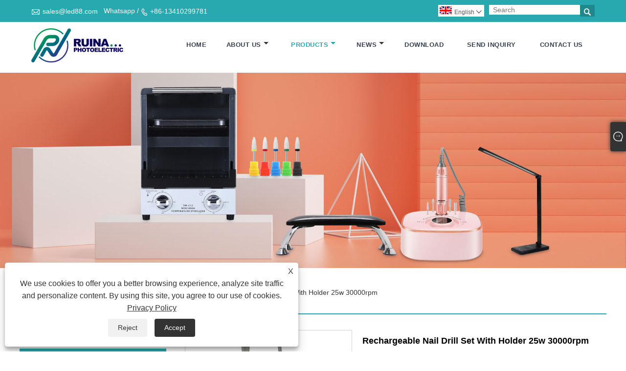

--- FILE ---
content_type: text/html; charset=utf-8
request_url: https://www.led88.com/rechargeable-nail-drill-set-with-holder-25w-30000rpm.html
body_size: 17028
content:

<!DOCTYPE html>
<html lang="en">
<head>
    
<title>China Rechargeable Nail Drill Set With Holder 25w 30000rpm Suppliers, Manufacturers - Factory Direct Price - Ruina Optoelectronic</title>
<meta name="keywords" content="Rechargeable Nail Drill Set With Holder 25w 30000rpm, China, Manufacturers, Suppliers, Factory, Made in China, Customized, In Stock, Quality" />
<meta name="description" content="Ruina Optoelectronic is a professional Rechargeable Nail Drill Set With Holder 25w 30000rpm manufacturers and suppliers in China. Besides, Our factory offers customized Rechargeable Nail Drill Set With Holder 25w 30000rpm made in China with competitive price and good quality. We have nail art kits in stock, welcome to place an order." />
<link rel="shortcut icon" href="/upload/7126/2023061710080579566.ico" type="image/x-icon" />
<!-- Google tag (gtag.js) -->
<script async src="https://www.googletagmanager.com/gtag/js?id=G-LFP68YYWLG"></script>
<script>
  window.dataLayer = window.dataLayer || [];
  function gtag(){dataLayer.push(arguments);}
  gtag('js', new Date());

  gtag('config', 'G-LFP68YYWLG');
</script>

<meta name="ahrefs-site-verification" content="61de203066ca00f23bc0165643b35c1f213b86abd640e5ab3af4df467b4178b7">
<link rel="dns-prefetch" href="https://style.trade-cloud.com.cn" />
<link rel="dns-prefetch" href="https://i.trade-cloud.com.cn" />
    <meta name="robots" content="index,follow">
    <meta name="distribution" content="Global" />
    <meta name="googlebot" content="all" />
    <meta property="og:type" content="product" />
    <meta property="og:site_name" content="Shenzhen Ruina Optoelectronic Co.,Ltd">
    <meta property="og:image" content="https://www.led88.com/upload/7126/rechargeable-nail-drill-set-with-holder-25w-30000rpm_902208.jpg" />
    <meta property="og:url" content="https://www.led88.com/rechargeable-nail-drill-set-with-holder-25w-30000rpm.html" />
    <meta property="og:title" content="China Rechargeable Nail Drill Set With Holder 25w 30000rpm Suppliers, Manufacturers - Factory Direct Price - Ruina Optoelectronic" />
    <meta property="og:description" content="Ruina Optoelectronic is a professional Rechargeable Nail Drill Set With Holder 25w 30000rpm manufacturers and suppliers in China. Besides, Our factory offers customized Rechargeable Nail Drill Set With Holder 25w 30000rpm made in China with competitive price and good quality. We have nail art kits in stock, welcome to place an order." />
    <link href="https://www.led88.com/rechargeable-nail-drill-set-with-holder-25w-30000rpm.html" rel="canonical" />
    
    <script type="application/ld+json">[
  {
    "@context": "https://schema.org/",
    "@type": "BreadcrumbList",
    "ItemListElement": [
      {
        "@type": "ListItem",
        "Name": "Home",
        "Position": 1,
        "Item": "https://www.led88.com/"
      },
      {
        "@type": "ListItem",
        "Name": "Products",
        "Position": 2,
        "Item": "https://www.led88.com/products.html"
      },
      {
        "@type": "ListItem",
        "Name": "Nail Drill",
        "Position": 3,
        "Item": "https://www.led88.com/nail-drill"
      },
      {
        "@type": "ListItem",
        "Name": "Rechargeable Nail Drill",
        "Position": 4,
        "Item": "https://www.led88.com/rechargeable-nail-drill"
      },
      {
        "@type": "ListItem",
        "Name": "Rechargeable Nail Drill Set With Holder 25w 30000rpm",
        "Position": 5,
        "Item": "https://www.led88.com/rechargeable-nail-drill-set-with-holder-25w-30000rpm.html"
      }
    ]
  },
  {
    "@context": "http://schema.org",
    "@type": "Product",
    "@id": "https://www.led88.com/rechargeable-nail-drill-set-with-holder-25w-30000rpm.html",
    "Name": "Rechargeable Nail Drill Set With Holder 25w 30000rpm",
    "Image": [
      "https://www.led88.com/upload/7126/rechargeable-nail-drill-set-with-holder-25w-30000rpm--1--1116903.jpg",
      "https://www.led88.com/upload/7126/rechargeable-nail-drill-set-with-holder-25w-30000rpm--2--2940731.jpg",
      "https://www.led88.com/upload/7126/rechargeable-nail-drill-set-with-holder-25w-30000rpm--3--3595571.jpg",
      "https://www.led88.com/upload/7126/rechargeable-nail-drill-set-with-holder-25w-30000rpm--4--4803852.jpg",
      "https://www.led88.com/upload/7126/rechargeable-nail-drill-set-with-holder-25w-30000rpm--5--5715693.jpg",
      "https://www.led88.com/upload/7126/rechargeable-nail-drill-set-with-holder-25w-30000rpm--6--657693.jpg"
    ],
    "Description": "Ruina Optoelectronic is a professional Rechargeable Nail Drill Set With Holder 25w 30000rpm manufacturers and suppliers in China. Besides, Our factory offers customized Rechargeable Nail Drill Set With Holder 25w 30000rpm made in China with competitive price and good quality. We have nail art kits in stock, welcome to place an order.",
    "Offers": {
      "@type": "AggregateOffer",
      "OfferCount": 1,
      "PriceCurrency": "USD",
      "LowPrice": 0.0,
      "HighPrice": 0.0,
      "Price": 0.0
    }
  }
]</script>
    <link rel="alternate" hreflang="en"  href="https://www.led88.com/rechargeable-nail-drill-set-with-holder-25w-30000rpm.html"/>
<link rel="alternate" hreflang="he"  href="https://iw.led88.com/rechargeable-nail-drill-set-with-holder-25w-30000rpm.html"/>
<link rel="alternate" hreflang="lv"  href="https://lv.led88.com/rechargeable-nail-drill-set-with-holder-25w-30000rpm.html"/>
<link rel="alternate" hreflang="be"  href="https://be.led88.com/rechargeable-nail-drill-set-with-holder-25w-30000rpm.html"/>
<link rel="alternate" hreflang="hr"  href="https://hr.led88.com/rechargeable-nail-drill-set-with-holder-25w-30000rpm.html"/>
<link rel="alternate" hreflang="sw"  href="https://sw.led88.com/rechargeable-nail-drill-set-with-holder-25w-30000rpm.html"/>
<link rel="alternate" hreflang="am"  href="https://am.led88.com/rechargeable-nail-drill-set-with-holder-25w-30000rpm.html"/>
<link rel="alternate" hreflang="ka"  href="https://ka.led88.com/rechargeable-nail-drill-set-with-holder-25w-30000rpm.html"/>
<link rel="alternate" hreflang="ha"  href="https://ha.led88.com/rechargeable-nail-drill-set-with-holder-25w-30000rpm.html"/>
<link rel="alternate" hreflang="zu"  href="https://zu.led88.com/rechargeable-nail-drill-set-with-holder-25w-30000rpm.html"/>
<link rel="alternate" hreflang="hy"  href="https://hy.led88.com/rechargeable-nail-drill-set-with-holder-25w-30000rpm.html"/>
<link rel="alternate" hreflang="ig"  href="https://ig.led88.com/rechargeable-nail-drill-set-with-holder-25w-30000rpm.html"/>
<link rel="alternate" hreflang="yo"  href="https://yo.led88.com/rechargeable-nail-drill-set-with-holder-25w-30000rpm.html"/>
<link rel="alternate" hreflang="es"  href="https://es.led88.com/rechargeable-nail-drill-set-with-holder-25w-30000rpm.html"/>
<link rel="alternate" hreflang="pt"  href="https://pt.led88.com/rechargeable-nail-drill-set-with-holder-25w-30000rpm.html"/>
<link rel="alternate" hreflang="ru"  href="https://ru.led88.com/rechargeable-nail-drill-set-with-holder-25w-30000rpm.html"/>
<link rel="alternate" hreflang="fr"  href="https://fr.led88.com/rechargeable-nail-drill-set-with-holder-25w-30000rpm.html"/>
<link rel="alternate" hreflang="ja"  href="https://ja.led88.com/rechargeable-nail-drill-set-with-holder-25w-30000rpm.html"/>
<link rel="alternate" hreflang="de"  href="https://de.led88.com/rechargeable-nail-drill-set-with-holder-25w-30000rpm.html"/>
<link rel="alternate" hreflang="vi"  href="https://vi.led88.com/rechargeable-nail-drill-set-with-holder-25w-30000rpm.html"/>
<link rel="alternate" hreflang="it"  href="https://it.led88.com/rechargeable-nail-drill-set-with-holder-25w-30000rpm.html"/>
<link rel="alternate" hreflang="nl"  href="https://nl.led88.com/rechargeable-nail-drill-set-with-holder-25w-30000rpm.html"/>
<link rel="alternate" hreflang="th"  href="https://th.led88.com/rechargeable-nail-drill-set-with-holder-25w-30000rpm.html"/>
<link rel="alternate" hreflang="pl"  href="https://pl.led88.com/rechargeable-nail-drill-set-with-holder-25w-30000rpm.html"/>
<link rel="alternate" hreflang="sv"  href="https://sv.led88.com/rechargeable-nail-drill-set-with-holder-25w-30000rpm.html"/>
<link rel="alternate" hreflang="hu"  href="https://hu.led88.com/rechargeable-nail-drill-set-with-holder-25w-30000rpm.html"/>
<link rel="alternate" hreflang="ms"  href="https://ms.led88.com/rechargeable-nail-drill-set-with-holder-25w-30000rpm.html"/>
<link rel="alternate" hreflang="da"  href="https://da.led88.com/rechargeable-nail-drill-set-with-holder-25w-30000rpm.html"/>
<link rel="alternate" hreflang="fi"  href="https://fi.led88.com/rechargeable-nail-drill-set-with-holder-25w-30000rpm.html"/>
<link rel="alternate" hreflang="hi"  href="https://hi.led88.com/rechargeable-nail-drill-set-with-holder-25w-30000rpm.html"/>
<link rel="alternate" hreflang="tl"  href="https://tl.led88.com/rechargeable-nail-drill-set-with-holder-25w-30000rpm.html"/>
<link rel="alternate" hreflang="tr"  href="https://tr.led88.com/rechargeable-nail-drill-set-with-holder-25w-30000rpm.html"/>
<link rel="alternate" hreflang="ar"  href="https://ar.led88.com/rechargeable-nail-drill-set-with-holder-25w-30000rpm.html"/>
<link rel="alternate" hreflang="id"  href="https://id.led88.com/rechargeable-nail-drill-set-with-holder-25w-30000rpm.html"/>
<link rel="alternate" hreflang="no"  href="https://no.led88.com/rechargeable-nail-drill-set-with-holder-25w-30000rpm.html"/>
<link rel="alternate" hreflang="cs"  href="https://cs.led88.com/rechargeable-nail-drill-set-with-holder-25w-30000rpm.html"/>
<link rel="alternate" hreflang="el"  href="https://el.led88.com/rechargeable-nail-drill-set-with-holder-25w-30000rpm.html"/>
<link rel="alternate" hreflang="uk"  href="https://uk.led88.com/rechargeable-nail-drill-set-with-holder-25w-30000rpm.html"/>
<link rel="alternate" hreflang="fa"  href="https://fa.led88.com/rechargeable-nail-drill-set-with-holder-25w-30000rpm.html"/>
<link rel="alternate" hreflang="bg"  href="https://bg.led88.com/rechargeable-nail-drill-set-with-holder-25w-30000rpm.html"/>
<link rel="alternate" hreflang="kk"  href="https://kk.led88.com/rechargeable-nail-drill-set-with-holder-25w-30000rpm.html"/>
<link rel="alternate" hreflang="az"  href="https://az.led88.com/rechargeable-nail-drill-set-with-holder-25w-30000rpm.html"/>
<link rel="alternate" hreflang="sk"  href="https://sk.led88.com/rechargeable-nail-drill-set-with-holder-25w-30000rpm.html"/>
<link rel="alternate" hreflang="lt"  href="https://lt.led88.com/rechargeable-nail-drill-set-with-holder-25w-30000rpm.html"/>
<link rel="alternate" hreflang="et"  href="https://et.led88.com/rechargeable-nail-drill-set-with-holder-25w-30000rpm.html"/>
<link rel="alternate" hreflang="ro"  href="https://ro.led88.com/rechargeable-nail-drill-set-with-holder-25w-30000rpm.html"/>
<link rel="alternate" hreflang="sl"  href="https://sl.led88.com/rechargeable-nail-drill-set-with-holder-25w-30000rpm.html"/>
<link rel="alternate" hreflang="sr"  href="https://sr.led88.com/rechargeable-nail-drill-set-with-holder-25w-30000rpm.html"/>
<link rel="alternate" hreflang="ko"  href="https://ko.led88.com/rechargeable-nail-drill-set-with-holder-25w-30000rpm.html"/>
<link rel="alternate" hreflang="x-default" href="https://www.led88.com/rechargeable-nail-drill-set-with-holder-25w-30000rpm.html"/>

    
<meta http-equiv="X-UA-Compatible" content="IE=edge">
<meta http-equiv="Content-Type" content="text/html; charset=UTF-8" />
<meta name="viewport" content="width=device-width,initial-scale=1,minimum-scale=1,maximum-scale=1,user-scalable=no" />
<meta name="format-detection" content="telephone=no" />
<meta name="apple-mobile-web-app-capable" content="yes" />
<meta name="apple-mobile-web-app-status-bar-style" content="black" />
<link rel="stylesheet" type="text/css" href="https://style.trade-cloud.com.cn/Template/106/css/iconfont.css" />
<link rel="stylesheet" type="text/css" href="https://style.trade-cloud.com.cn/Template/106/css/style.css" />
<script src="https://style.trade-cloud.com.cn/Template/106/js/jquery-1.12.3.min.js"></script>

<link href="https://style.trade-cloud.com.cn/NewCss/css/fonts/iconfont.css" rel="stylesheet" />
<link href="https://style.trade-cloud.com.cn/Template/106/css/im.css" rel="stylesheet" />

    
<link rel="stylesheet" type="text/css" href="https://style.trade-cloud.com.cn/Template/106/css/product.css">
<link rel="stylesheet" type="text/css" href="https://style.trade-cloud.com.cn/Template/106/css/product_mobile.css">
<link href="https://style.trade-cloud.com.cn/NewCss/css/other.css?v=0.0.1" rel="stylesheet">

    <style>
        .detail_content {
            margin-bottom: 30px;
        }

        .detail_block {
            text-align: center;
        }

            .detail_block span {
                text-align: LEFT;
            }

        .detail_content h3 {
            font-size: 16px;
            font-weight: 700;
            padding: 10px 0;
        }

        .detail_block span {
            display: block;
            font-weight: 700;
            padding: 5px 0;
        }

        .detail_block p {
            text-align: justify;
        }

        .detail_block img {
            width: 100%;
            padding: 5px 0;
        }

        .detail_block table {
            width: 100%;
            padding: 5px 0;
        }

        #Descrip a {
            color: inherit;
            padding: 0;
            float: none;
        }

        .detail_block table td {
            padding: 0 5px;
        }
    </style>
    <script src="/js/function.js"></script>
    <script type="text/javascript" src="https://style.trade-cloud.com.cn/Template/106/js/cloud-zoom.1.0.3.js"></script>
</head>
<body>
    <div class="cont">
        
<header class="header-box">
    <div class="header-top">
        <div class="header-inner">
            <div class="header-contact">
                <ul>
                    <li class="website-mailbox"><i class="iconfont">&#xe624;</i><a target="_blank" href="/message.html" title="sales@led88.com" id="A_4">sales@led88.com</a></li>
                     <li class="website-phone"><i class="iconfont">&#xec76;</i><a target="_blank" href="tel:+86-13410299781" title="+86-13410299781">+86-13410299781</a></li>
                </ul>
            </div>
            <div class="toptag" ></div>
            <div class="header-search">
                <div class="search-box">
                    <input class="input-text" id="txtSearch" name="txtSearch" placeholder="Search" type="text" />
                    <button class="search-btn" onclick="validate11()"><i class="iconfont">&#xe6c9;</i></button>
                </div>
                <script>
                    function validate11() {
                        if ($("input#txtSearch").val() == "") {
                            alert("Please enter your Subject");
                            $("input#txtSearch").focus();
                            return false;
                        }
                        window.location.href = "/products.html?Keywords=" + $("input#txtSearch").val();
                    }
                </script>
            </div>
            <div class="language">
                <div class="cur">
                     <e class="English"><img src="/upload/en.gif" alt="English" title="English"/>English<i class="iconfont">&#xe635;</i></e>
                    <ul class="language-list">
                          <li><a href="https://www.led88.com" title="English" class="English"> <img src="/upload/en.gif" alt="English" />English</a></li>  <li><a href="//iw.led88.com" title="שפה עברית" class="שפה עברית"> <img src="/upload/iw.gif" alt="שפה עברית" />שפה עברית</a></li>  <li><a href="//zh-tw.led88.com" title="繁体中文" class="繁体中文"> <img src="/upload/tw.gif" alt="繁体中文" />繁体中文</a></li>  <li><a href="//lv.led88.com" title="Latviešu" class="Latviešu"> <img src="/upload/lv.gif" alt="Latviešu" />Latviešu</a></li>  <li><a href="//be.led88.com" title="беларускі" class="беларускі"> <img src="/upload/be.gif" alt="беларускі" />беларускі</a></li>  <li><a href="//hr.led88.com" title="Hrvatski" class="Hrvatski"> <img src="/upload/hr.gif" alt="Hrvatski" />Hrvatski</a></li>  <li><a href="//sw.led88.com" title="lugha ya Kiswahili" class="lugha ya Kiswahili"> <img src="/upload/sw.gif" alt="lugha ya Kiswahili" />lugha ya Kiswahili</a></li>  <li><a href="//am.led88.com" title="አማርኛ" class="አማርኛ"> <img src="/upload/am.gif" alt="አማርኛ" />አማርኛ</a></li>  <li><a href="//ka.led88.com" title="ქართული" class="ქართული"> <img src="/upload/ka.gif" alt="ქართული" />ქართული</a></li>  <li><a href="//ha.led88.com" title="Hausa" class="Hausa"> <img src="/upload/ha.gif" alt="Hausa" />Hausa</a></li>  <li><a href="//zu.led88.com" title="Zulu" class="Zulu"> <img src="/upload/zulu.gif" alt="Zulu" />Zulu</a></li>  <li><a href="//hy.led88.com" title="Հայերեն" class="Հայերեն"> <img src="/upload/hy.gif" alt="Հայերեն" />Հայերեն</a></li>  <li><a href="//ig.led88.com" title="Igbo" class="Igbo"> <img src="/upload/ig.gif" alt="Igbo" />Igbo</a></li>  <li><a href="//yo.led88.com" title="Yoruba" class="Yoruba"> <img src="/upload/yo.gif" alt="Yoruba" />Yoruba</a></li>  <li><a href="//es.led88.com" title="Español" class="Español"> <img src="/upload/es.gif" alt="Español" />Español</a></li>  <li><a href="//pt.led88.com" title="Português" class="Português"> <img src="/upload/pt.gif" alt="Português" />Português</a></li>  <li><a href="//ru.led88.com" title="русский" class="русский"> <img src="/upload/ru.gif" alt="русский" />русский</a></li>  <li><a href="//fr.led88.com" title="Français" class="Français"> <img src="/upload/fr.gif" alt="Français" />Français</a></li>  <li><a href="//ja.led88.com" title="日本語" class="日本語"> <img src="/upload/ja.gif" alt="日本語" />日本語</a></li>  <li><a href="//de.led88.com" title="Deutsch" class="Deutsch"> <img src="/upload/de.gif" alt="Deutsch" />Deutsch</a></li>  <li><a href="//vi.led88.com" title="tiếng Việt" class="tiếng Việt"> <img src="/upload/vi.gif" alt="tiếng Việt" />tiếng Việt</a></li>  <li><a href="//it.led88.com" title="Italiano" class="Italiano"> <img src="/upload/it.gif" alt="Italiano" />Italiano</a></li>  <li><a href="//nl.led88.com" title="Nederlands" class="Nederlands"> <img src="/upload/nl.gif" alt="Nederlands" />Nederlands</a></li>  <li><a href="//th.led88.com" title="ภาษาไทย" class="ภาษาไทย"> <img src="/upload/th.gif" alt="ภาษาไทย" />ภาษาไทย</a></li>  <li><a href="//pl.led88.com" title="Polski" class="Polski"> <img src="/upload/pl.gif" alt="Polski" />Polski</a></li>  <li><a href="//sv.led88.com" title="Svenska" class="Svenska"> <img src="/upload/sv.gif" alt="Svenska" />Svenska</a></li>  <li><a href="//hu.led88.com" title="magyar" class="magyar"> <img src="/upload/hu.gif" alt="magyar" />magyar</a></li>  <li><a href="//ms.led88.com" title="Malay" class="Malay"> <img src="/upload/ms.gif" alt="Malay" />Malay</a></li>  <li><a href="//da.led88.com" title="Dansk" class="Dansk"> <img src="/upload/da.gif" alt="Dansk" />Dansk</a></li>  <li><a href="//fi.led88.com" title="Suomi" class="Suomi"> <img src="/upload/fi.gif" alt="Suomi" />Suomi</a></li>  <li><a href="//hi.led88.com" title="हिन्दी" class="हिन्दी"> <img src="/upload/hi.gif" alt="हिन्दी" />हिन्दी</a></li>  <li><a href="//tl.led88.com" title="Pilipino" class="Pilipino"> <img src="/upload/tl.gif" alt="Pilipino" />Pilipino</a></li>  <li><a href="//tr.led88.com" title="Türkçe" class="Türkçe"> <img src="/upload/tr.gif" alt="Türkçe" />Türkçe</a></li>  <li><a href="//ar.led88.com" title="العربية" class="العربية"> <img src="/upload/ar.gif" alt="العربية" />العربية</a></li>  <li><a href="//id.led88.com" title="Indonesia" class="Indonesia"> <img src="/upload/id.gif" alt="Indonesia" />Indonesia</a></li>  <li><a href="//no.led88.com" title="Norsk‎" class="Norsk‎"> <img src="/upload/no.gif" alt="Norsk‎" />Norsk‎</a></li>  <li><a href="//cs.led88.com" title="český" class="český"> <img src="/upload/cs.gif" alt="český" />český</a></li>  <li><a href="//el.led88.com" title="ελληνικά" class="ελληνικά"> <img src="/upload/el.gif" alt="ελληνικά" />ελληνικά</a></li>  <li><a href="//uk.led88.com" title="український" class="український"> <img src="/upload/uk.gif" alt="український" />український</a></li>  <li><a href="//fa.led88.com" title="فارسی" class="فارسی"> <img src="/upload/fa.gif" alt="فارسی" />فارسی</a></li>  <li><a href="//bg.led88.com" title="български" class="български"> <img src="/upload/bg.gif" alt="български" />български</a></li>  <li><a href="//kk.led88.com" title="Қазақша" class="Қазақша"> <img src="/upload/kk.gif" alt="Қазақша" />Қазақша</a></li>  <li><a href="//az.led88.com" title="Azərbaycan" class="Azərbaycan"> <img src="/upload/az.gif" alt="Azərbaycan" />Azərbaycan</a></li>  <li><a href="//sk.led88.com" title="Slovenský jazyk" class="Slovenský jazyk"> <img src="/upload/sk.gif" alt="Slovenský jazyk" />Slovenský jazyk</a></li>  <li><a href="//lt.led88.com" title="Lietuvos" class="Lietuvos"> <img src="/upload/lt.gif" alt="Lietuvos" />Lietuvos</a></li>  <li><a href="//et.led88.com" title="Eesti Keel" class="Eesti Keel"> <img src="/upload/et.gif" alt="Eesti Keel" />Eesti Keel</a></li>  <li><a href="//ro.led88.com" title="Română" class="Română"> <img src="/upload/ro.gif" alt="Română" />Română</a></li>  <li><a href="//sl.led88.com" title="Slovenski" class="Slovenski"> <img src="/upload/sl.gif" alt="Slovenski" />Slovenski</a></li>  <li><a href="//sr.led88.com" title="Srpski језик" class="Srpski језик"> <img src="/upload/sr.gif" alt="Srpski језик" />Srpski језик</a></li>  <li><a href="//ko.led88.com" title="한국어" class="한국어"> <img src="/upload/ko.gif" alt="한국어" />한국어</a></li>
                    </ul>
                </div>
            </div>
            <div class="clear"></div>
        </div>
    </div>
    <div class="header-middle" id="fixedMenu">
        <div class="header-inner">
            <div class="header-logo">
                <div class="header-logo-box">
                    <a href="/" title="China Rechargeable Nail Drill Set With Holder 25w 30000rpm Suppliers, Manufacturers - Factory Direct Price - Ruina Optoelectronic"><img src="/upload/7126/20230516172214600374.png" alt="China Rechargeable Nail Drill Set With Holder 25w 30000rpm Suppliers, Manufacturers - Factory Direct Price - Ruina Optoelectronic" title="China Rechargeable Nail Drill Set With Holder 25w 30000rpm Suppliers, Manufacturers - Factory Direct Price - Ruina Optoelectronic"></a>
                </div>
            </div>
            <nav class="main-nav" role="navigation">
                <input id="main-menu-state" type="checkbox" />
                <label class="main-menu-btn" for="main-menu-state">
                    <span class="main-menu-btn-icon"></span>Toggle main menu visibility
                </label>
                <ul id="main-menu" class="sm sm-blue">
                    <li class=""><a href="https://www.led88.com/" title="Home">Home</a></li><li class=""><a href="https://www.led88.com/about.html" title="About Us">About Us</a><ul><li><a title="About Us" href="https://www.led88.com/about.html">About Us</a></li><li><a title="Workshop" href="https://www.led88.com/about-372507.html">Workshop</a></li><li><a title="Company Qualification" href="https://www.led88.com/about-372510.html">Company Qualification</a></li><li><a title="Case" href="https://www.led88.com/about-372508.html">Case</a></li><li><a title="FAQ" href="https://www.led88.com/about-372509.html">FAQ</a></li></ul></li><li class="current"><a href="https://www.led88.com/products.html" title="Products">Products</a><ul><li><a title="Nail Lamp" href="/nail-lamp">Nail Lamp</a><ul><li><a title="Rechargeable Nail dryer Lamp" href="/rechargeable-nail-dryer-lamp">Rechargeable Nail dryer Lamp</a></li><li><a title="Nail Dryer Lamp" href="/nail-dryer-lamp">Nail Dryer Lamp</a></li></ul></li><li><a title="Nail Drill" href="/nail-drill">Nail Drill</a><ul><li><a title="Rechargeable Nail Drill" href="/rechargeable-nail-drill">Rechargeable Nail Drill</a></li><li><a title="Nail Drill Electric" href="/nail-drill-electric">Nail Drill Electric</a></li><li><a title="Rechargeable Brushless Nail Drill" href="/rechargeable-brushless-nail-drill">Rechargeable Brushless Nail Drill</a></li></ul></li><li><a title="Nail Dust Collector" href="/nail-dust-collector">Nail Dust Collector</a><ul><li><a title="Rechargeable Nail Dust Collector" href="/rechargeable-nail-dust-collector">Rechargeable Nail Dust Collector</a></li><li><a title="Nail Dust Collector Electric" href="/nail-dust-collector-electric">Nail Dust Collector Electric</a></li></ul></li><li><a title="Nail Drill Bits" href="/nail-drill-bits">Nail Drill Bits</a></li><li><a title="Nail Tips" href="/nail-tips">Nail Tips</a><ul><li><a title="Nail Tips Acrylic" href="/nail-tips-acrylic">Nail Tips Acrylic</a></li><li><a title="Press On Nails" href="/press-on-nails">Press On Nails</a></li></ul></li><li><a title="Sterilizer" href="/sterilizer">Sterilizer</a><ul><li><a title="UV Sterilizer" href="/uv-sterilizer">UV Sterilizer</a></li><li><a title="High Temperature Sterilizer" href="/high-temperature-sterilizer">High Temperature Sterilizer</a></li></ul></li><li><a title="Wax Heater" href="/wax-heater">Wax Heater</a></li><li><a title="Nail File" href="/nail-file">Nail File</a></li><li><a title="Nail Forms" href="/nail-forms">Nail Forms</a></li><li><a title="Nail Sticker" href="/nail-sticker">Nail Sticker</a></li><li><a title="Nail Clippers" href="/nail-clippers">Nail Clippers</a></li><li><a title="Nail Hand Pillow" href="/nail-hand-pillow">Nail Hand Pillow</a></li><li><a title="Nail Desk Lamp" href="/nail-desk-lamp">Nail Desk Lamp</a></li></ul></li><li class=""><a href="https://www.led88.com/news.html" title="News">News</a><ul><li><a title="Company News" href="/news-1.html">Company News</a></li><li><a title="Industry News" href="/news-2.html">Industry News</a></li><li><a title="Blog" href="/news-101.html">Blog</a></li></ul></li><li class=""><a href="https://www.led88.com/download.html" title="Download">Download</a></li><li class=""><a href="https://www.led88.com/message.html" title="Send Inquiry">Send Inquiry</a></li><li class=""><a href="https://www.led88.com/contact.html" title="Contact Us">Contact Us</a></li>
                </ul>
            </nav>
        </div>
    </div>
</header>

        <div class="banner page-banner" id="body">
            <div class="page-bannertxt">
                
            </div>
            <a class="item"><img src="/upload/7126/20230517141549538563.jpg" alt="Products" title="Products"></a>
        </div>
        <div class="block">
            <div class="layout">

                <div class="position">
                    <a href="/" title="Home">Home</a>
                    <span>></span>
                    <a title="Products" href="https://www.led88.com/products.html">Products</a> > <a href="/nail-drill">Nail Drill</a>

                     > <a href="/rechargeable-nail-drill">Rechargeable Nail Drill</a>
                    <span>></span>
                    <a title="Rechargeable Nail Drill Set With Holder 25w 30000rpm" href="https://www.led88.com/rechargeable-nail-drill-set-with-holder-25w-30000rpm.html">Rechargeable Nail Drill Set With Holder 25w 30000rpm</a>
                </div>
                <div class="layout-mobile">

                    <div class="product-left">
                        <form class="left-search" action="/products.html" method="get">
                            <input type="text" class="search-t" name="keywords" id="search-t" placeholder="Search" required />
                            <input id="search-b" class="search-b" type="submit" value="" />
                        </form>

                        <div class="product-nav">
                            <div class="lefttitle">Products</div>
                            <ul>
                                <li><a href="/nail-lamp">Nail Lamp</a><span></span><ul><li><a href="/rechargeable-nail-dryer-lamp">Rechargeable Nail dryer Lamp</a></li><li><a href="/nail-dryer-lamp">Nail Dryer Lamp</a></li></ul></li><li><a href="/nail-drill">Nail Drill</a><span></span><ul><li><a href="/rechargeable-nail-drill">Rechargeable Nail Drill</a></li><li><a href="/nail-drill-electric">Nail Drill Electric</a></li><li><a href="/rechargeable-brushless-nail-drill">Rechargeable Brushless Nail Drill</a></li></ul></li><li><a href="/nail-dust-collector">Nail Dust Collector</a><span></span><ul><li><a href="/rechargeable-nail-dust-collector">Rechargeable Nail Dust Collector</a></li><li><a href="/nail-dust-collector-electric">Nail Dust Collector Electric</a></li></ul></li><li><a href="/nail-drill-bits">Nail Drill Bits</a></li><li><a href="/nail-tips">Nail Tips</a><span></span><ul><li><a href="/nail-tips-acrylic">Nail Tips Acrylic</a></li><li><a href="/press-on-nails">Press On Nails</a></li></ul></li><li><a href="/sterilizer">Sterilizer</a><span></span><ul><li><a href="/uv-sterilizer">UV Sterilizer</a></li><li><a href="/high-temperature-sterilizer">High Temperature Sterilizer</a></li></ul></li><li><a href="/wax-heater">Wax Heater</a></li><li><a href="/nail-file">Nail File</a></li><li><a href="/nail-forms">Nail Forms</a></li><li><a href="/nail-sticker">Nail Sticker</a></li><li><a href="/nail-clippers">Nail Clippers</a></li><li><a href="/nail-hand-pillow">Nail Hand Pillow</a></li><li><a href="/nail-desk-lamp">Nail Desk Lamp</a></li>
                            </ul>
                        </div>
                        <div class="product-list">
                            <div class="lefttitle">New Products</div>
                            <ul>
                                <li><a href="https://www.led88.com/floor-lamp-cold-white-light-beauty-nail-eyelashes-tattoo-light.html" title="Floor lamp cold white light beauty nail eyelashes tattoo light"><img src="/upload/7126/floor-lamp-cold-white-light-beauty-nail-eyelashes-tattoo-light-17170.png" alt="Floor lamp cold white light beauty nail eyelashes tattoo light" title="Floor lamp cold white light beauty nail eyelashes tattoo light" ><span>Floor lamp cold white light beauty nail eyelashes tattoo light</span></a></li><li><a href="https://www.led88.com/led-live-fill-light-6-inch-photo-ring-light.html" title="LED live fill light 6 inch photo ring light"><img src="/upload/7126/led-live-fill-light-6-inch-photo-ring-light-473564.png" alt="LED live fill light 6 inch photo ring light" title="LED live fill light 6 inch photo ring light" ><span>LED live fill light 6 inch photo ring light</span></a></li><li><a href="https://www.led88.com/study-special-eye-protection-bedside-lamp-usb-reading-light.html" title="Study special eye protection bedside lamp usb reading light"><img src="/upload/7126/study-special-eye-protection-bedside-lamp-usb-reading-light-307800.png" alt="Study special eye protection bedside lamp usb reading light" title="Study special eye protection bedside lamp usb reading light" ><span>Study special eye protection bedside lamp usb reading light</span></a></li><li><a href="https://www.led88.com/large-opening-cow-horn-bevelled-nail-clippers.html" title="Large opening cow horn bevelled nail clippers"><img src="/upload/7126/large-opening-cow-horn-bevelled-nail-clippers-4983.jpg" alt="Large opening cow horn bevelled nail clippers" title="Large opening cow horn bevelled nail clippers" ><span>Large opening cow horn bevelled nail clippers</span></a></li><li><a href="https://www.led88.com/new-style-curved-head-grip-nail-clippers.html" title="New style curved head grip nail clippers"><img src="/upload/7126/new-style-curved-head-grip-nail-clippers-142170.jpg" alt="New style curved head grip nail clippers" title="New style curved head grip nail clippers" ><span>New style curved head grip nail clippers</span></a></li> <li><a class="btn" href="/products.html"><span>All new products</span></a></li>
                            </ul>
                        </div>
                    </div>
                </div>
                <style type="text/css">
                </style>
                <div class="product-right">
                    <div class="shown_products_a">
                        <div class="shown_products_a_left" style="border: none;">
                            <section>


                                <section class="product-intro" style="">
                                    <div class="product-view">
                                        <div class="product-image">
                                            <a class="cloud-zoom" id="zoom1" data-zoom="adjustX:0, adjustY:0" href="/upload/7126/rechargeable-nail-drill-set-with-holder-25w-30000rpm--1--1116903.jpg" title="Rechargeable Nail Drill Set With Holder 25w 30000rpm" ><img src="/upload/7126/rechargeable-nail-drill-set-with-holder-25w-30000rpm--1--1116903.jpg" itemprop="image" title="Rechargeable Nail Drill Set With Holder 25w 30000rpm" alt="Rechargeable Nail Drill Set With Holder 25w 30000rpm" style="width: 100%" /></a>
                                        </div>
                                        <div class="image-additional">
                                            <ul>
                                                <li  class="current"><a class="cloud-zoom-gallery item" href="/upload/7126/rechargeable-nail-drill-set-with-holder-25w-30000rpm--1--1116903.jpg"  title="Rechargeable Nail Drill Set With Holder 25w 30000rpm" data-zoom="useZoom:zoom1, smallImage:/upload/7126/rechargeable-nail-drill-set-with-holder-25w-30000rpm--1--1116903.jpg"><img src="/upload/7126/rechargeable-nail-drill-set-with-holder-25w-30000rpm--1--1116903.jpg" alt="Rechargeable Nail Drill Set With Holder 25w 30000rpm " /><img src="/upload/7126/rechargeable-nail-drill-set-with-holder-25w-30000rpm--1--1116903.jpg" alt="Rechargeable Nail Drill Set With Holder 25w 30000rpm" class="popup"  title="Rechargeable Nail Drill Set With Holder 25w 30000rpm" /></a></li><li ><a class="cloud-zoom-gallery item" href="/upload/7126/rechargeable-nail-drill-set-with-holder-25w-30000rpm--2--2940731.jpg"  title="Rechargeable Nail Drill Set With Holder 25w 30000rpm" data-zoom="useZoom:zoom1, smallImage:/upload/7126/rechargeable-nail-drill-set-with-holder-25w-30000rpm--2--2940731.jpg"><img src="/upload/7126/rechargeable-nail-drill-set-with-holder-25w-30000rpm--2--2940731.jpg" alt="Rechargeable Nail Drill Set With Holder 25w 30000rpm " /><img src="/upload/7126/rechargeable-nail-drill-set-with-holder-25w-30000rpm--2--2940731.jpg" alt="Rechargeable Nail Drill Set With Holder 25w 30000rpm" class="popup"  title="Rechargeable Nail Drill Set With Holder 25w 30000rpm" /></a></li><li ><a class="cloud-zoom-gallery item" href="/upload/7126/rechargeable-nail-drill-set-with-holder-25w-30000rpm--3--3595571.jpg"  title="Rechargeable Nail Drill Set With Holder 25w 30000rpm" data-zoom="useZoom:zoom1, smallImage:/upload/7126/rechargeable-nail-drill-set-with-holder-25w-30000rpm--3--3595571.jpg"><img src="/upload/7126/rechargeable-nail-drill-set-with-holder-25w-30000rpm--3--3595571.jpg" alt="Rechargeable Nail Drill Set With Holder 25w 30000rpm " /><img src="/upload/7126/rechargeable-nail-drill-set-with-holder-25w-30000rpm--3--3595571.jpg" alt="Rechargeable Nail Drill Set With Holder 25w 30000rpm" class="popup"  title="Rechargeable Nail Drill Set With Holder 25w 30000rpm" /></a></li><li ><a class="cloud-zoom-gallery item" href="/upload/7126/rechargeable-nail-drill-set-with-holder-25w-30000rpm--4--4803852.jpg"  title="Rechargeable Nail Drill Set With Holder 25w 30000rpm" data-zoom="useZoom:zoom1, smallImage:/upload/7126/rechargeable-nail-drill-set-with-holder-25w-30000rpm--4--4803852.jpg"><img src="/upload/7126/rechargeable-nail-drill-set-with-holder-25w-30000rpm--4--4803852.jpg" alt="Rechargeable Nail Drill Set With Holder 25w 30000rpm " /><img src="/upload/7126/rechargeable-nail-drill-set-with-holder-25w-30000rpm--4--4803852.jpg" alt="Rechargeable Nail Drill Set With Holder 25w 30000rpm" class="popup"  title="Rechargeable Nail Drill Set With Holder 25w 30000rpm" /></a></li><li ><a class="cloud-zoom-gallery item" href="/upload/7126/rechargeable-nail-drill-set-with-holder-25w-30000rpm--5--5715693.jpg"  title="Rechargeable Nail Drill Set With Holder 25w 30000rpm" data-zoom="useZoom:zoom1, smallImage:/upload/7126/rechargeable-nail-drill-set-with-holder-25w-30000rpm--5--5715693.jpg"><img src="/upload/7126/rechargeable-nail-drill-set-with-holder-25w-30000rpm--5--5715693.jpg" alt="Rechargeable Nail Drill Set With Holder 25w 30000rpm " /><img src="/upload/7126/rechargeable-nail-drill-set-with-holder-25w-30000rpm--5--5715693.jpg" alt="Rechargeable Nail Drill Set With Holder 25w 30000rpm" class="popup"  title="Rechargeable Nail Drill Set With Holder 25w 30000rpm" /></a></li><li ><a class="cloud-zoom-gallery item" href="/upload/7126/rechargeable-nail-drill-set-with-holder-25w-30000rpm--6--657693.jpg"  title="Rechargeable Nail Drill Set With Holder 25w 30000rpm" data-zoom="useZoom:zoom1, smallImage:/upload/7126/rechargeable-nail-drill-set-with-holder-25w-30000rpm--6--657693.jpg"><img src="/upload/7126/rechargeable-nail-drill-set-with-holder-25w-30000rpm--6--657693.jpg" alt="Rechargeable Nail Drill Set With Holder 25w 30000rpm " /><img src="/upload/7126/rechargeable-nail-drill-set-with-holder-25w-30000rpm--6--657693.jpg" alt="Rechargeable Nail Drill Set With Holder 25w 30000rpm" class="popup"  title="Rechargeable Nail Drill Set With Holder 25w 30000rpm" /></a></li>
                                            </ul>
                                        </div>
                                    </div>
                                    <script>nico_cloud_zoom();</script>
                                </section>


                                                                    



                            </section>
                        </div>
                        <div class="shown_products_a_right">
                             <h1>Rechargeable Nail Drill Set With Holder 25w 30000rpm</h1>
                            <div class="p-short">This Rechargeable Nail Drill Set With Holder 25w 30000rpm is very portable and rechargeable ,30000RPM,it is very easy to use. You can realize what you want by pressing or rotating the main controller.It's perfect for nail salon, beauty parlors or home use.Low motor temperature rise, low energy consumption, low noise and no vibration.High reliability with longer service life.Automatic start & stop control and smart protection device.High quality.We are factory wholesale,Customers always want to order this nail drill machine equipment.</div>
                            
                            
                             <h4 class="seniqu"><a href="https://www.led88.com/message.html" title="Rechargeable Nail Drill Set With Holder 25w 30000rpm">Send Inquiry</a></h4> 
                            <div class="Ylink">
                                <ul>
                                    
                                </ul>
                            </div>
                            <div style="height: 20px; overflow: hidden; float: left; width: 100%;"></div>
                            <div class="a2a_kit a2a_kit_size_32 a2a_default_style">
                                <a class="a2a_dd" href="https://www.addtoany.com/share"></a>
                                <a class="a2a_button_facebook"></a>
                                <a class="a2a_button_twitter"></a>
                                <a class="a2a_button_pinterest"></a>
                                <a class="a2a_button_linkedin"></a>
                            </div>
                            <script async src="https://static.addtoany.com/menu/page.js"></script>
                        </div>
                    </div>
                    <div class="shown_products_b">
                        <div class="shown_products_b_a">
                            <div class="op">
                                <div class="descr">Product Description</div>
                            </div>
                            <div class="opt">
                                <div id="Descrip">
                                    <p>
	<strong> </strong>
</p>
<p>
	<strong>Product Introduction of the Rechargeable Nail Drill Set With Holder 25w 30000rpm</strong>
</p>
<p>
	<strong>The product is portable accumulator nail polisher, Japan Seiko IC+, A grade lithium polymer core, safer, smaller size, constant capacity, high value, more powerful performance, powerful, easy to use, safe and reliable.</strong>
</p>
<strong><br />
</strong> 
<p>
	<br />
</p>
<p>
	<strong>Product Parameter (Specification) of the Rechargeable Nail Drill Set With Holder 25w 30000rpm<br />
</strong> 
</p>
<p>
	<strong>Product Parameters:</strong> 
</p>
<table border="1" width="100%" style="border-collapse:collapse;">
	<tbody>
		<tr>
			<td colspan="2">
				Quick Details
			</td>
		</tr>
		<tr>
			<td>
				Product Name
			</td>
			<td>
				Rechargeable Nail Drill Set With Holder 25w 30000rpm
			</td>
		</tr>
		<tr>
			<td>
				Voltage
			</td>
			<td>
				110-240V
			</td>
		</tr>
		<tr>
			<td>
				Material
			</td>
			<td>
				Plastic
			</td>
		</tr>
		<tr>
			<td>
				Type
			</td>
			<td>
				Nail Drill
			</td>
		</tr>
		<tr>
			<td>
				Plugs Type
			</td>
			<td>
				EU/US/UK/AU
			</td>
		</tr>
		<tr>
			<td>
				Feature
			</td>
			<td>
				Portable
			</td>
		</tr>
		<tr>
			<td>
				Function
			</td>
			<td>
				Polish Gel Acrylic Nail Removing
			</td>
		</tr>
		<tr>
			<td>
				Color
			</td>
			<td>
				White/Pink/Black
			</td>
		</tr>
		<tr>
			<td>
				Powder
			</td>
			<td>
				24W
			</td>
		</tr>
		<tr>
			<td>
				Working time
			</td>
			<td>
				10 hours
			</td>
		</tr>
		<tr>
			<td>
				Speed
			</td>
			<td>
				0~30000RPM
			</td>
		</tr>
	</tbody>
</table>
<p>
	<br />
</p>
<p>
	<strong>Product Advantages</strong> 
</p>
<p>
	<br />
</p>
<p>
	<strong>Product Feature And Application of the Rechargeable Nail Drill Set With Holder 25w 30000rpm</strong> 
</p>
<p>
	1, long-lasting inner core under the high-cool exterior, ultra-long range and long-lasting energy.
</p>
<p>
	2, Fully charged use can last up to 12 hours of work.
</p>
<p>
	3, Frosted plastic spraying surface treatment, not hot, no noise, no vibration of the hand, portable armor removal in just 3 minutes, enhance the handheld touch.
</p>
<p>
	4, Simple button, easy to operate.
</p>
<p>
	5, Stylish and simple, quality assurance.
</p>
<p>
	6, The product is safety certified, quality assurance.
</p>
<p>
	<br />
</p>
<p>
	<br />
</p>
<p>
	<strong>Product Details</strong> 
</p>
<p>
	<strong>&nbsp;Product Details of the Rechargeable Nail Drill Set With Holder 25w 30000rpm</strong> 
</p>
<p>
	<br />
</p>
<p>
	<br />
</p>
<p>
	<img src="https://i.trade-cloud.com.cn/upload/7126/image/20230615/rechargeable-nail-drill-set-with-holder-25w-30000rpm--3-_601517.jpg" alt="" /> 
</p>
<p>
	<br />
</p>
<p>
	1) The display design of the product, there is an LCD display to show the speed/power/forward/reverse steering, a pause key to click to pause the work conveniently, a forward/reverse key, an on/off and a speed control key to speed up the clockwise rotation, and weaken the counterclockwise rotation.
</p>
<p>
	2) The product has a sanding pen ferrule to stabilize the pen body for easy storage, a convenient clip fastener, a sanding pen socket, and a charging socket.
</p>
<p>
	<br />
</p>
<p>
	<img src="https://i.trade-cloud.com.cn/upload/7126/image/20230615/rechargeable-nail-drill-set-with-holder-25w-30000rpm--1-_157755.jpg" alt="" /> 
</p>
<p>
	The product has a new upgraded grinding pen, low noise movement, anti-vibration, strong power, controllable at will, fixed switch, lightweight and time-saving, more stable and convenient to use.
</p>
<p>
	<img src="https://i.trade-cloud.com.cn/upload/7126/image/20230615/rechargeable-nail-drill-set-with-holder-25w-30000rpm--2-_56544.jpg" alt="" /> 
</p>
<p>
	The product has 3 color choices, with deep black/milk white/lotus root pink colors, all of which are very much in line with the public's favorite colors.
</p>
<p>
	<img src="https://i.trade-cloud.com.cn/upload/7126/image/20230615/rechargeable-nail-drill-set-with-holder-25w-30000rpm--4-_36806.jpg" alt="" style="white-space:normal;" /> 
</p>
<p>
	The content of the product package has a sanding machine, a sanding pen, a product manual, a charger, a pen hanging clasp, a beautiful and sturdy box, high value.
</p>
<p>
	<img src="https://i.trade-cloud.com.cn/upload/7126/image/20230615/rechargeable-nail-drill-set-with-holder-25w-30000rpm--5-_621754.jpg" alt="" /> 
</p>
<p>
	<br />
</p>
<p>
	<img src="https://i.trade-cloud.com.cn/upload/7126/image/20240220/--_630455.jpg" alt="" /> 
</p>
<p>
	<br />
</p>
                                    <div class="productsTags"> Hot Tags: Rechargeable Nail Drill Set With Holder 25w 30000rpm, China, Manufacturers, Suppliers, Factory, Made in China, Customized, In Stock, Quality</div>
                                </div>
                            </div>
                        </div>
                        <div class="shown_products_b_a" style="display:none;">
                            <div class="op">
                                <div class="descr">Product Tag</div>
                            </div>
                            <div class="opt" id="proabout">
                                
                            </div>
                        </div>
                        <div class="shown_products_b_a">
                            <div class="op" style="">
                                <div class="descr">Related Categories</div>
                            </div>
                            <div class="opt" style="">
                                <h3><a href="/rechargeable-nail-drill" title="Rechargeable Nail Drill">Rechargeable Nail Drill</a></h3><h3><a href="/nail-drill-electric" title="Nail Drill Electric">Nail Drill Electric</a></h3><h3><a href="/rechargeable-brushless-nail-drill" title="Rechargeable Brushless Nail Drill">Rechargeable Brushless Nail Drill</a></h3>
                            </div>
                            <div id="send" class="opt">
                                <div class="op">
                                    <div class="descr">Send Inquiry</div>
                                </div>
                                <div class="opt_pt">
                                    Please feel free to fill your inquiry in the form below. We will reply you in 24 hours.
                                </div>
                                <div id="form1">
                                    <div class="plane-body">
                                        <input name="category" id="category" value="72" type="hidden">
                                        <input name="dir" value="after-sale-support" type="hidden">
                                        <div class="form-group" id="form-group-6">
                                            <input class="form-control" id="subject" name="subject" required value="Rechargeable Nail Drill Set With Holder 25w 30000rpm" placeholder="Subject*" maxlength="150" type="text">
                                        </div>
                                        <div class="form-group" id="form-group-6">
                                            <input class="form-control" id="company" name="company" maxlength="150" required placeholder="Company" type="text">
                                        </div>
                                        <div class="form-group" id="form-group-6">
                                            <input class="form-control" id="Email" name="Email" maxlength="100" required placeholder="Email*" type="email">
                                        </div>
                                        <div class="form-group" id="form-group-11">
                                            <input class="form-control" id="name" maxlength="45" name="name" required placeholder="Name*" type="text">
                                        </div>
                                        <div class="form-group" id="form-group-12">
                                            <input class="form-control" id="tel" maxlength="45" name="tel" required placeholder="Tel / whatsapp" type="text">
                                        </div>
                                        <div class="form-group" id="form-group-14">
                                            <textarea class="form-control" name="content" id="content" placeholder="Message*"></textarea>
                                        </div>
                                        <div class="form-group col-l-1" style="position: relative; display:none;">
                                            <input class="form-control" type="text" id="code" name="code" value="1" maxlength="5" placeholder="*" />
                                            <img src="/VerifyCodeImg.aspx" id="codeimg" alt="Click Refresh verification code" title="Click Refresh verification code" onclick="ReGetVerifyCode('codeimg')" style="position: absolute; right: 0; top: 50%; margin: 0; transform: translate(-50%, -50%);" />
                                        </div>
                                        <div class="form-group" id="form-group-4">
                                            <input name="action" value="addmesy" type="hidden">
                                            <input value="SUBMIT" name="cmdOk" class="btn btn-submit" onclick="validate()" type="submit">
                                        </div>
                                    </div>
                                    <script>
                                        
                                        var ttt = 0;
                                        function validate() {
                                            var strSubject, strCompany, strEmail, strName, strTel, strMessage, strCode;
                                            strSubject = $("input#subject").val();
                                            strCompany = $("input#company").val();
                                            strEmail = $("input#Email").val();
                                            strName = $("input#name").val();
                                            strTel = $("input#tel").val();
                                            strMessage = $("#content").val();
                                            strCode = $("#code").val();

                                            if (strSubject == "") {
                                                if (true) {
                                                    alert("Please enter your Subject");
                                                    $("input#subject").focus();
                                                    return false;
                                                }
                                            }
                                            if (strCompany == "") {
                                                if (false) {
                                                    alert("Please enter your Company");
                                                    $("input#company").focus();
                                                    return false;
                                                }
                                            }
                                            if (strEmail == "") {
                                                if (true) {
                                                    alert("Please enter your Email");
                                                    $("input#Email").focus();
                                                    return false;
                                                }
                                            } else {
                                                var myreg = /^[\w!#$%&'*+/=?^_`{|}~-]+(?:\.[\w!#$%&'*+/=?^_`{|}~-]+)*@(?:[\w](?:[\w-]*[\w])?\.)+[\w](?:[\w-]*[\w])?/;
                                                if (!myreg.test(strEmail)) {
                                                    alert("Email format error");
                                                    $("input#Email").focus();
                                                    return false;
                                                }
                                            }
                                            if (strName == "") {
                                                if (true) {
                                                    alert("Please enter your Name");
                                                    $("input#name").focus();
                                                    return false;
                                                }
                                            }
                                            if (strTel == "") {
                                                if (false) {
                                                    alert("Please enter your Tel / whatsapp");
                                                    $("input#tel").focus();
                                                    return false;
                                                }
                                            }
                                            if (strMessage == "") {
                                                if (true) {
                                                    alert("Please enter your Message");
                                                    $("#content").focus();
                                                    return false;
                                                }
                                            }

                                            if (strCode == "") {
                                                $("#code").focus();
                                                return false;
                                            }

                                            if (ttt == 1) { alert("5 s！"); return false; }
                                            ttt = 1;
                                            var timer1 = setTimeout("timerli()", 5000);

                                            try {
                                                var url = window.location.pathname;
                                                $.ajax({
                                                    type: "POST",
                                                    url: "/js/AjaxData.ashx",
                                                    data: "Action=AddBook1&ProID=" + encodeURIComponent(54) + "&Type=NewBook&Subject=" + encodeURIComponent(strSubject) + "&Company=" + encodeURIComponent(strCompany) + "&Email=" + encodeURIComponent(strEmail)
                                                        + "&Name=" + encodeURIComponent(strName) + "&Url=" + encodeURIComponent(url) + "&Tel=" + encodeURIComponent(strTel) + "&Message=" + encodeURIComponent(strMessage) + "&Code=" + encodeURIComponent(strCode),
                                                    success: function (ret) {
                                                        if (ret == "200") {
                                                            window.location.href = "/thank.html";

                                                        }
                                                        else {
                                                            alert(ret);
                                                        }
                                                    }
                                                });
                                            }
                                            catch (ex) { alert("Erro" + ex); }
                                        }
                                        function timerli() { ttt = 0; }
                                    </script>
                                </div>
                            </div>
                        </div>
                        <div class="shown_products_b_a" style="">
                            <div class="op">
                                <div class="descr">Related Products</div>
                            </div>
                            <div class="opt" id="AboutPro">
                                <h3><a href="/rechargeable-cordless-nail-drill-set-professional-45w-40000rpm.html" class="proli1" title="Rechargeable Cordless Nail Drill Set Professional 45w 40000rpm"><img src="/upload/7126/rechargebble-cordless-nail-drill-set-professional-45w-40000rpm_366705.jpg" alt="Rechargeable Cordless Nail Drill Set Professional 45w 40000rpm" title="Rechargeable Cordless Nail Drill Set Professional 45w 40000rpm" onerror="this.src='https://i.trade-cloud.com.cn/images/noimage.gif'" /></a><a href="/rechargeable-cordless-nail-drill-set-professional-45w-40000rpm.html" class="proli2" title="Rechargeable Cordless Nail Drill Set Professional 45w 40000rpm">Rechargeable Cordless Nail Drill Set Professional 45w 40000rpm</a></h3><h3><a href="/rechargeable-cordless-nail-drill-machine-powerful-45w-40000rpm.html" class="proli1" title="Rechargeable Cordless Nail Drill Machine Powerful 45w 40000rpm"><img src="/upload/7126/rechargebble-cordless-nail-drill-machine-powerful-45w-40000rpm_1512.jpg" alt="Rechargeable Cordless Nail Drill Machine Powerful 45w 40000rpm" title="Rechargeable Cordless Nail Drill Machine Powerful 45w 40000rpm" onerror="this.src='https://i.trade-cloud.com.cn/images/noimage.gif'" /></a><a href="/rechargeable-cordless-nail-drill-machine-powerful-45w-40000rpm.html" class="proli2" title="Rechargeable Cordless Nail Drill Machine Powerful 45w 40000rpm">Rechargeable Cordless Nail Drill Machine Powerful 45w 40000rpm</a></h3><h3><a href="/rechargeable-nail-drill-set-with-powerful-handpiece-45w-35000rpm.html" class="proli1" title="Rechargeable Nail Drill Set With Powerful Handpiece 45w 35000rpm"><img src="/upload/7126/rechargebble-nail-drill-set-with-powerful-handpiece-45w-35000rpm_14155.jpg" alt="Rechargeable Nail Drill Set With Powerful Handpiece 45w 35000rpm" title="Rechargeable Nail Drill Set With Powerful Handpiece 45w 35000rpm" onerror="this.src='https://i.trade-cloud.com.cn/images/noimage.gif'" /></a><a href="/rechargeable-nail-drill-set-with-powerful-handpiece-45w-35000rpm.html" class="proli2" title="Rechargeable Nail Drill Set With Powerful Handpiece 45w 35000rpm">Rechargeable Nail Drill Set With Powerful Handpiece 45w 35000rpm</a></h3><h3><a href="/rechargeable-nail-drill-set-machine-45w-35000rpm.html" class="proli1" title="Rechargeable Nail Drill Set Machine 45w 35000rpm"><img src="/upload/7126/rechargebble-nail-drill-set-machine-45w-35000rpm_209527.jpg" alt="Rechargeable Nail Drill Set Machine 45w 35000rpm" title="Rechargeable Nail Drill Set Machine 45w 35000rpm" onerror="this.src='https://i.trade-cloud.com.cn/images/noimage.gif'" /></a><a href="/rechargeable-nail-drill-set-machine-45w-35000rpm.html" class="proli2" title="Rechargeable Nail Drill Set Machine 45w 35000rpm">Rechargeable Nail Drill Set Machine 45w 35000rpm</a></h3><h3><a href="/rechargeable-cordless-nail-drill-set-near-me-usb-45w-35000rpm.html" class="proli1" title="Rechargeable Cordless Nail Drill Set Near Me USB 45w 35000rpm"><img src="/upload/7126/rechargebble-cordless-nail-drill-set-near-me-usb-45w-35000rpm_234191.jpg" alt="Rechargeable Cordless Nail Drill Set Near Me USB 45w 35000rpm" title="Rechargeable Cordless Nail Drill Set Near Me USB 45w 35000rpm" onerror="this.src='https://i.trade-cloud.com.cn/images/noimage.gif'" /></a><a href="/rechargeable-cordless-nail-drill-set-near-me-usb-45w-35000rpm.html" class="proli2" title="Rechargeable Cordless Nail Drill Set Near Me USB 45w 35000rpm">Rechargeable Cordless Nail Drill Set Near Me USB 45w 35000rpm</a></h3><h3><a href="/rechargeable-nail-drill-set-nail-drill-on-toes-fingers-35w-35000rpm.html" class="proli1" title="Rechargeable Nail Drill Set Nail Drill On Toes Fingers 35w 35000rpm"><img src="/upload/7126/rechargeable-nail-drill-set-nail-drill-on-toes-fingers-35w-35000rpm_43676.jpg" alt="Rechargeable Nail Drill Set Nail Drill On Toes Fingers 35w 35000rpm" title="Rechargeable Nail Drill Set Nail Drill On Toes Fingers 35w 35000rpm" onerror="this.src='https://i.trade-cloud.com.cn/images/noimage.gif'" /></a><a href="/rechargeable-nail-drill-set-nail-drill-on-toes-fingers-35w-35000rpm.html" class="proli2" title="Rechargeable Nail Drill Set Nail Drill On Toes Fingers 35w 35000rpm">Rechargeable Nail Drill Set Nail Drill On Toes Fingers 35w 35000rpm</a></h3>
                            </div>
                        </div>
                    </div>
                </div>
                <div style="clear: both;"></div>
            </div>
        </div>
        
<link href="https://style.trade-cloud.com.cn/Template/106/css/Z-main.css?t=V1" rel="stylesheet">
<link href="https://style.trade-cloud.com.cn/Template/106/css/Z-style.css?t=V1" rel="stylesheet">
<link href="https://style.trade-cloud.com.cn/Template/106/css/Z-theme.css?t=V1" rel="stylesheet">
<script src="https://style.trade-cloud.com.cn/Template/106/js/Z-owl.carousel.js?t=V1"></script>
<script src="https://style.trade-cloud.com.cn/Template/106/js/Z-common1.js?t=V1"></script>
        





<link href="/OnlineService/11/css/im.css" rel="stylesheet" />
<div class="im">
    <style>
        img {
            border: none;
            max-width: 100%;
        }
    </style>
    <label class="im-l" for="select"><i class="iconfont icon-xiaoxi21"></i></label>
    <input type="checkbox" id="select">
    <div class="box">
        <ul> 
            <li><a class="ri_WhatsApp" href="https://api.whatsapp.com/send?phone=+86-13410299781&text=Hello" title="+86-13410299781" target="_blank"><img style="width:25px;" src="/OnlineService/11/images/whatsapp.webp" alt="Whatsapp" /><span></span></a></li><li><a class="ri_Email" href="/message.html" title="sales@led88.com" target="_blank"><img style="width:25px;" src="/OnlineService/11/images/e-mail.webp" alt="E-mail" /><span></span></a></li>
            <li style="padding:5px"><img src="/upload/7126/2023061710080555321.png" alt="QR" /></li>
        </ul>
    </div>
</div>


                 


<script type="text/javascript">
    $(function () {
		$(".privacy-close").click(function(){
		$("#privacy-prompt").css("display","none");
			});
    });
</script>
<div class="privacy-prompt" id="privacy-prompt"><div class="privacy-close">X</div>
    	    <div class="text">
    	           We use cookies to offer you a better browsing experience, analyze site traffic and personalize content. By using this site, you agree to our use of cookies. 
    	        <a href="/privacy-policy.html" rel='nofollow' target="_blank">Privacy Policy</a>
    	    </div>
    	    <div class="agree-btns">
        	    <a class="agree-btn" onclick="myFunction()" id="reject-btn"   href="javascript:;">
        	        Reject
        	    </a>
        	    <a class="agree-btn" onclick="closeclick()" style="margin-left:15px;" id="agree-btn" href="javascript:;">
        	        Accept
        	    </a>
    	    </div>
    	</div>
    <link href="/css/privacy.css" rel="stylesheet" type="text/css"  />	
	<script src="/js/privacy.js"></script>
<div class="f-ke">
    <ul>
        <li class="f-ke_a"><a href="https://api.whatsapp.com/send?phone=8613410299781&text=Hello">whatsapp</a></li><li class="emop"><a href="/message.html" title="sales@led88.com">E-mail</a></li>
    </ul>
</div>
<footer class="footer-middle">
    <div class="footer-content">
        <div class="footer-main">
            <div class="item footer-contactus">
                <div class="footer-static-block">
                    <div class="th"><span>Contact Us</span></div>
                    <ul class="footer-block-contant">
                        <li><label><i class="iconfont">&#xe60b;</i></label> <a>A602 Jiansheng Building No.1, Pingji Ave, Nanwan Sub-dist, Longgang Dist, Shenzhen, Guangdong, China</a></li> 
                        <li><label><i class="iconfont">&#xe651;</i></label> <a href="/message.html">sales@led88.com</a></li> 
                         <li><label><i class="iconfont">&#xe605;</i></label> <a href="tel:+86-13410299781">+86-13410299781</a></li> 
                    </ul>


                </div>
            </div>
            <div class="item key-words">
                <div class="footer-static-block">
                    <div class="th"><span>About Us</span></div>
                    <ul class="footer-block-contant">
                        <li><i></i><a href="https://www.led88.com/about-372506.html" title="About Us">About Us</a></li><li><i></i><a href="https://www.led88.com/about-372507.html" title="Workshop">Workshop</a></li><li><i></i><a href="https://www.led88.com/about-372510.html" title="Company Qualification">Company Qualification</a></li><li><i></i><a href="https://www.led88.com/about-372508.html" title="Case">Case</a></li><li><i></i><a href="https://www.led88.com/about-372509.html" title="FAQ">FAQ</a></li>
                    </ul>
                </div>
            </div>
            <div class="item key-words">
                <div class="footer-static-block">
                    <div class="th"><span>Products</span></div>
                    <ul class="footer-block-contant">
                         <li><i></i><a href="https://www.led88.com/nail-lamp" title="Nail Lamp">Nail Lamp</a></li> <li><i></i><a href="https://www.led88.com/nail-drill" title="Nail Drill">Nail Drill</a></li> <li><i></i><a href="https://www.led88.com/nail-dust-collector" title="Nail Dust Collector">Nail Dust Collector</a></li> <li><i></i><a href="https://www.led88.com/nail-drill-bits" title="Nail Drill Bits">Nail Drill Bits</a></li> <li><i></i><a href="https://www.led88.com/nail-tips" title="Nail Tips">Nail Tips</a></li> <li><i></i><a href="https://www.led88.com/sterilizer" title="Sterilizer">Sterilizer</a></li>
                    </ul>
                </div>
            </div>
            <div class="item key-words">
                <div class="footer-static-block">
                    <div class="th"><span>Links</span></div>

                    <ul class="footer-block-contant">
                        <li><i></i><a href="/links.html">Links</a></li>
                        <li><i></i><a href="/sitemap.html">Sitemap</a></li>
                        <li><i></i><a href="/rss.xml">RSS</a></li>
                        <li><i></i><a href="/sitemap.xml">XML</a></li>
                        <li><a href="/privacy-policy.html" rel="nofollow" target="_blank">Privacy Policy</a></li>
                    </ul>
                </div>
            </div>
        </div>
        <div class="foottag">
            
        </div>
    </div>
    <div class="footer-secondary">
        <div class="footer-secondary-box">
            <style>
                .social-link ul {
                    display: -webkit-flex;
                    display: flex;
                }

                    .social-link ul li {
                        margin-right: 5px;
                    }
            </style>
            <div class="social-link">
                <ul>
                    <li><a href="https://api.whatsapp.com/send?phone=8613410299781&text=Hello" target="_blank" rel="nofollow" class="Whatsapp"><span class="iconfont icon-whatsapp"></span></a></li>
                </ul>
            </div>
            <p>
                Copyright © 2025 Shenzhen Ruina Optoelectronic Co.,Ltd - Nail Lamp, Nail Drill, Nail Dust Collector - All Rights reserved.
            </p>
        </div>
    </div>
</footer>
<div class="scroll" id="scroll" style="display: none;">
    <i class="iconfont">&#xe637;</i>
</div>
<script src="https://style.trade-cloud.com.cn/Template/106/js/wow.js" id="WOW"></script>
<script>
    new WOW().init();
</script>
<script src="https://style.trade-cloud.com.cn/Template/106/js/owl.carousel.min.js"></script>
<script src="https://style.trade-cloud.com.cn/Template/106/js/custom.js"></script>
<script type="text/javascript" src="https://style.trade-cloud.com.cn/Template/106/js/jquery.smartmenus.js"></script>
<script src="https://style.trade-cloud.com.cn/Template/106/js/jquery.flexslider-min.js"></script>

<script type="text/javascript">
    $(function () {
        $('#main-menu').smartmenus({
            subMenusSubOffsetX: 1,
            subMenusSubOffsetY: -8
        });
    });
    $(function () {
        var $mainMenuState = $('#main-menu-state');
        if ($mainMenuState.length) {
            $mainMenuState.change(function (e) {
                var $menu = $('#main-menu');
                if (this.checked) {
                    $menu.hide().slideDown(250, function () { $menu.css('display', ''); });
                } else {
                    $menu.show().slideUp(250, function () { $menu.css('display', ''); });
                }
            });
            $(window).bind('beforeunload unload', function () {
                if ($mainMenuState[0].checked) {
                    $mainMenuState[0].click();
                }
            });
        }
    });
</script>
<script>
    $(function () {
        var ie6 = document.all;
        var dv = $('#fixedMenu'),
            st;
        dv.attr('otop', dv.offset().top);
        $(window).scroll(function () {
            st = Math.max(document.body.scrollTop || document.documentElement.scrollTop);
            if (st > parseInt(dv.attr('otop'))) {
                if (ie6) {
                    dv.css({
                        position: 'absolute',
                        top: st
                    });
                } else if (dv.css('position') != 'fixed') dv.css({
                    'position': 'fixed',
                    top: 0
                });
                dv.addClass("top-fixed")
                $('.inner-page-main').addClass("mh")
            } else if (dv.css('position') != 'static') {
                dv.css({
                    'position': 'static'
                });
                dv.removeClass("top-fixed")
                $('.inner-page-main').removeClass("mh")
            }
        });
    });
</script>
<script type="text/javascript">
    $('.flexslider').flexslider();
</script>
<script type="text/javascript">
    $(function () {
        showScroll();
        function showScroll() {
            $(window).scroll(function () {
                var scrollValue = $(window).scrollTop();
                scrollValue > 100 ? $('div[class=scroll]').fadeIn() : $('div[class=scroll]').fadeOut();
            });
            $('#scroll').click(function () {
                $("html,body").animate({ scrollTop: 0 }, 200);
            });
        }
    })
</script>
<style>
.block .product-right .product-list .product-item .product-img img{vertical-align: middle;}
.index-about-l-frame img{display:block;}
#Descrip table{
border:none;
border-collapse:collapse;
}
#Descrip table tr,#Descrip table td{
border:1px solid #333333;
border-collapse:collapse;	
}
#Descrip table{width:100%;}
#Descrip table td{ padding:5PX; font-size:16px; line-height:1.5;}	
#Descrip p{ font-size:16px; line-height:1.5;}
#Descrip p img{ width:750px;}
@media screen and (max-width:768px){
	#Descrip p img{ width:100%;}
	}
</style><style>
	.moble_foot{ display:none; background:#fff;}
	@media screen and (max-width: 991px){
		.moble_foot{ display:block; position:fixed; bottom:0;width: 100%;z-index: 99999; padding-top:5px; padding-bottom:5px; }
		.f-ke{ display:none;}
		.moble_foot ul li {
    width: 25%;
    float: left;
    text-align: center;
   text-align:center;
   
}
.moble_foot ul li a img{ height:100%; max-height:40px;}
.moble_foot ul li a span{ display:inline-block; width:100%; line-height:20px;}
.footer-secondary{ margin-bottom:60px;}
		}
</style>
<div class="moble_foot">
	<ul>
		<li>
			<a href="mailto:sales@led88.com"><img src="https://i.trade-cloud.com.cn/upload/7126/image/20230529/03_126323.png" alt="" /><span>Email</span></a>
		</li>
		<li>
			<a href="https://api.whatsapp.com/send?phone=8613410299781&text=Hello"><img src="https://i.trade-cloud.com.cn/upload/7126/image/20230529/02_228693.png" alt="" /><span>Whatsapp</span></a>
		</li>
		<li>
			<a href="/message.html"><img src="https://i.trade-cloud.com.cn/upload/7126/image/20230529/04_126323.png" alt="" /><span>Inquiry</span></a>
		</li>
		<li>
			<a href="Tel:+8613410299781"><img src="https://i.trade-cloud.com.cn/upload/7126/image/20230529/05_565307.png" alt="" /><span>Phone</span></a>
		</li>
		
		
		
	</ul>
</div><li class="app" style="margin-right:0;">Whatsapp / </li>
<script>
$(".header-contact ul li:eq(0)").after($(".app"));
$(".block .classes h3").before($(".inquiry"));
</script>
<style>
.form .form-item textarea,.form .form-item input {
	box-sizing: border-box;
	width: 98%;
	line-height: 40px;
	padding: 0 5px;
	border: 1px solid #eee;
	border-radius: 5px;
}
.form .form-item textarea {
	min-height: 100px;
	width: 100%;
}
.form .form-item img {
	position: absolute;
	right: 0;
	top: 50%;
	margin: 0;
	transform: translate(-50%, -50%);
}
.inquiry{ overflow:hidden; margin-bottom:40px;}
</style><script id="test" type="text/javascript"></script><script type="text/javascript">document.getElementById("test").src="//www.led88.com/IPCount/stat.aspx?ID=7126";</script>
    </div>
</body>
<script type="text/javascript">
    $(".block .product-left .product-nav ul span").each(function () {
        $(this).click(function () {
            if ($(this).siblings("ul").css("display") == "none") {
                $(this).css("background-image", "url(https://i.trade-cloud.com.cn/NewImages/images/product_02.png)");
                $(this).siblings("ul").slideDown(500);

            } else {
                $(this).css("background-image", "url(https://i.trade-cloud.com.cn/NewImages/images/product_01.png)");
                $(this).siblings("ul").slideUp(500);
            }
        })
    });
    $(".block .product-left .product-list h3").click(function () {
        if ($(this).siblings("ul").css("display") == "none") {
            $(this).siblings("ul").slideDown(500);
        } else {
            $(this).siblings("ul").slideUp(500);
        }
    });
		$(".lefttitle").click(function(){
		$(".product-list").toggleClass("bnu");
		});
	
</script>
</html>


--- FILE ---
content_type: text/css
request_url: https://style.trade-cloud.com.cn/Template/106/css/iconfont.css
body_size: -183
content:
@font-face{font-family:"iconfont";src:url('../fonts/iconfont.eot?t=1540179984017');src:url('../fonts/iconfont.eot?t=1540179984017#iefix') format('embedded-opentype'),url('../fonts/iconfont.ttf?t=1540179984017') format('truetype'),url('../fonts/iconfont.svg?t=1540179984017#iconfont') format('svg');}.iconfont{font-family:"iconfont" !important;font-size:16px;font-style:normal;-webkit-font-smoothing:antialiased;-moz-osx-font-smoothing:grayscale;}

--- FILE ---
content_type: text/css
request_url: https://style.trade-cloud.com.cn/Template/106/css/style.css
body_size: 8297
content:
@charset "utf-8";html,body{font-family:Arial,Helvetica,sans-serif;background:white;text-align:left;color:#363f4d;font-size:14px;line-height:25px;}*{margin:0;padding:0;}html,body,div,span,applet,object,iframe,h1,h2,h3,h4,h5,h6,p,blockquote,pre,a,abbr,acronym,address,big,cite,code,del,dfn,em,img,ins,kbd,q,s,samp,small,strike,strong,sub,sup,tt,var,b,u,i,center,ol,ul,li,fieldset,form,label,legend,caption,article,aside,canvas,details,embed,figure,figcaption,footer,header,hgroup,menu,nav,output,ruby,section,summary,time,mark,audio,video{margin:0;padding:0;border:0;}dl,dt,dd,table,tbody,tfoot,thead,tr,th,td{padding:0;margin:0;}table{border-collapse:collapse;line-height:30px;}ul,li,ol{list-style:none outside}a{text-decoration:none;color:#363f4d;}img{border:none;}input,button,select,textarea{outline:none;}input,textarea{background:none}*,::after,::before{-webkit-box-sizing:inherit;box-sizing:inherit;}article,aside,footer,header,nav,section{display:block;}h1,h2,h3,h4,h5,h6{font-family:Arial,Helvetica,sans-serif;font-size:100%;}input[type="text"],input[type="button"],input[type="submit"],input[type="reset"]{-webkit-appearance:none;border-radius:0;}.main{background-color:#fff;}header{position:relative;z-index:3;}.header-box{width:100%;}.header-top{align-items:center;padding-top:10px;background-color:#28a8af;}.header-inner{width:90%;margin:auto;max-width:1740px;position:relative;}.clear{clear:both}.header-contact{float:left;}.header-contact ul{overflow:hidden;}.header-contact ul li{display:inline-block;vertical-align:top;font-size:14px;color:#fff;margin:0 12px 10px 0;line-height:24px;}.header-contact ul li a{color:#fff;display:inline-block;vertical-align:middle;}.header-contact ul li a:hover{color:#1b2839;}.header-contact ul li i{display:inline-block;margin-right:5px;vertical-align:middle;}.header-contact ul li.website-mailbox i{font-size:18px;margin-top:-2px;}.header-contact ul li.website-phone i{font-size:14px;font-weight:bold;}.social-link{float:right;}.social-link a{color:#fff;margin-left:5px;float:left;display:inline-block;width:35px;height:35px;line-height:35px;text-align:center;border-radius:50%;}.social-link a i{font-size:18px;color:#fff;}.social-link a:hover{background-color:#28a8af;}.language{float:right;margin-bottom:8px;}.language .cur{cursor:pointer;position:relative;padding:3px 5px 1px 3px;background-color:#fff;margin-right:10px;}.language .cur e{color:#555;font-size:12px;line-height:20px;padding-left:0px;height:20px;display:block;}.language .cur e i{font-weight:bold;font-size:12px;margin-left:3px;}.language .cur e img{padding-right:5px;}.language .cur:hover e{color:#ff3b23;}.language ul.language-list{max-height:400px;overflow:auto;position:absolute;z-index:2;top:24px;right:0;list-style-type:none;background-color:#fff;font-size:12px;height:0;transition:all 0.4s ease-in-out;-webkit-transition:all 0.4s ease-in-out;-moz-transition:all 0.4s ease-in-out;-o-transition:all 0.4s ease-in-out;opacity:0;}.language .cur:hover .language-list{opacity:1;height:auto;padding:2px 5px;-webkit-box-shadow:0 0 5px #ccc;-moz-box-shadow:0 0 5px #ccc;box-shadow:0 0 5px #ccc;}.language ul.language-list li{padding:4px 4px 2px 4px;overflow:hidden;border-bottom:1px solid #ececec;margin:3px 0 2px 0;}.language ul.language-list li a{color:#1b1b1b;font-size:12px;line-height:20px;padding:0 0 0 5px;float:left;width:100%;white-space:nowrap;}.language ul.language-list li a img{padding-right:5px;}.language ul.language-list li:hover{background-color:#28a8af;}.language ul.language-list li:hover a{color:#fff;}.language e.cn,.language ul.language-list li a.cn{background-position:0 0;}.language e.en,.language ul.language-list li a.en{background-position:0 -22px;}.language e.es,.language ul.language-list li a.es{background-position:0 -44px;}.language e.nl,.language ul.language-list li a.nl{background-position:0 -66px;}.language e.ar,.language ul.language-list li a.ar{background-position:0 -88px;}.language e.ru,.language ul.language-list li a.ru{background-position:0 -110px;}.language e.de,.language ul.language-list li a.de{background-position:0 -132px;}.language e.ja,.language ul.language-list li a.ja{background-position:0 -154px;}.language e.pt,.language ul.language-list li a.pt{background-position:0 -176px;}.language e.fr,.language ul.language-list li a.fr{background-position:0 -198px;}.language e.it,.language ul.language-list li a.it{background-position:0 -220px;}.language e.ko,.language ul.language-list li a.ko{background-position:0 -242px;}.language e.th,.language ul.language-list li a.th{background-position:0 -264px;}.language e.el,.language ul.language-list li a.el{background-position:0 -286px;}.language e.pl,.language ul.language-list li a.pl{background-position:0 -308px;}.language e.bul,.language ul.language-list li a.bul{background-position:0 -330px;}.language e.est,.language ul.language-list li a.est{background-position:0 -352px;}.language e.dan,.language ul.language-list li a.dan{background-position:0 -374px;}.language e.fin,.language ul.language-list li a.fin{background-position:0 -396px;}.language e.cs,.language ul.language-list li a.cs{background-position:0 -418px;}.language e.rom,.language ul.language-list li a.rom{background-position:0 -440px;}.language e.slo,.language ul.language-list li a.slo{background-position:0 -462px;}.language e.swe,.language ul.language-list li a.swe{background-position:0 -484px;}.language e.hu,.language ul.language-list li a.hu{background-position:0 -506px;}.language e.hi,.language ul.language-list li a.hi{background-position:0 -528px;}.language e.tr,.language ul.language-list li a.tr{background-position:0 -550px;}.language e.vi,.language ul.language-list li a.vi{background-position:0 -572px;}.language e.fa,.language ul.language-list li a.fa{background-position:0 -594px;}.language e.he,.language ul.language-list li a.he{background-position:0 -616px;}.language e.sk,.language ul.language-list li a.sk{background-position:0 -638px;}.language e.id,.language ul.language-list li a.id{background-position:0 -660px;}.language e.lt,.language ul.language-list li a.lt{background-position:0 -682px;}.language e.lv,.language ul.language-list li a.lv{background-position:0 -704px;}.language e.ms,.language ul.language-list li a.ms{background-position:0 -726px;}.language e.no,.language ul.language-list li a.no{background-position:0 -748px;}.language e.uk,.language ul.language-list li a.uk{background-position:0 -770px;}.language e.ur,.language ul.language-list li a.ur{background-position:0 -792px;}.language e.hr,.language ul.language-list li a.hr{background-position:0 -814px;}.language e.tw,.language ul.language-list li a.tw{background-position:0 0;}.language e.bn,.language ul.language-list li a.bn{background-position:0 -836px;}.language e.te,.language ul.language-list li a.te{background-position:0 -859px;}.language e.ta,.language ul.language-list li a.ta{background-position:0 -880px;}.language e.sr,.language ul.language-list li a.sr{background-position:0 -902px;}.language e.tl,.language ul.language-list li a.tl{background-position:0 -924px;}.language e.is,.language ul.language-list li a.is{background-position:0 -946px;}.language e.ca,.language ul.language-list li a.ca{background-position:0 -968px;}#fixedMenu{width:100%;}.header-middle{width:100%;background-color:#fff;display:inline-block;padding:8px 0;transition:ease all 0.4s;-webkit-transition:ease all 0.4s;-moz-transition:ease all 0.4s;-o-transition:ease all 0.4s;}.header-middle .header-logo{float:left;max-width:24%;}.header-middle.top-fixed{padding:5px 0;box-shadow:0 1px 3px rgba(0,0,0,0.11);}.header-logo-box{height:80px;display:table;}.header-logo-box a{display:table-cell;vertical-align:middle;}.header-logo-box a img{display:block;max-height:80px;max-width:100%;}.header-middle .company-motto{margin:15px 0;height:70px;padding-right:260px;}.company-motto-p{display:table;height:70px;}.company-motto-p p{display:table-cell;line-height:20px;font-size:18px;vertical-align:middle;}.company-motto-f{background-image:url(../images/motto_bg.jpg);background-repeat:repeat scroll center center;}.company-motto-f-center{width:90%;max-width:1200px;margin:auto;padding:50px 0;}.company-motto-f-center p{color:#fff;font-size:30px;line-height:40px;text-align:center;}.header-search{float:right;margin-bottom:10px;}.header-search .search-box input.input-text{padding:2px 8px;line-height:20px;float:left;height:20px;height:24px\0;background-color:#fff;border:0;}.search-box button.search-btn{color:#fff;cursor:pointer;height:24px;width:30px;border:none;float:left;background:rgba(0,0,0,0.2);}.toptag{float:left;color:#fff;}.sm{box-sizing:border-box;position:relative;z-index:1;-webkit-tap-highlight-color:rgba(0,0,0,0);}.sm,.sm ul,.sm li{list-style:none;margin:0;padding:0;line-height:normal;direction:ltr;text-align:left;}.sm-rtl,.sm-rtl ul,.sm-rtl li{direction:rtl;text-align:right;}.sm>li>h1,.sm>li>h2,.sm>li>h3,.sm>li>h4,.sm>li>h5,.sm>li>h6{margin:0;padding:0;}.sm ul{display:none;}.sm li,.sm a{position:relative;}.sm a{display:block;}.sm a.disabled{cursor:default;}.sm::after{content:"";display:block;height:0;font:0px/0 serif;clear:both;overflow:hidden;}.sm *,.sm *::before,.sm *::after{box-sizing:inherit;}.main-nav{padding:0 10px;background-color:#28a8af;}.main-nav:after{clear:both;content:"\00a0";display:block;height:0;font:0px/0 serif;overflow:hidden;}.nav-brand{float:left;margin:0;}.nav-brand a{display:block;padding:10px 10px 10px 20px;color:#fff;font-size:22px;font-weight:normal;line-height:29px;text-decoration:none;}#main-menu{clear:both;-webkit-box-shadow:none;-moz-box-shadow:none;box-shadow:none;}#main-menu:before{content:'';display:block;height:1px;overflow:hidden;background:#fff;}@media (min-width:992px){#main-menu:before{display:none;}}.main-menu-btn{float:right;margin:10px;position:relative;display:inline-block;width:29px;height:29px;text-indent:29px;white-space:nowrap;overflow:hidden;cursor:pointer;-webkit-tap-highlight-color:rgba(0,0,0,0);}.main-menu-btn-icon,.main-menu-btn-icon:before,.main-menu-btn-icon:after{position:absolute;top:50%;left:2px;height:2px;width:24px;background:#fff;-webkit-transition:all 0.25s;transition:all 0.25s;}.main-menu-btn-icon:before{content:'';top:-7px;left:0;}.main-menu-btn-icon:after{content:'';top:7px;left:0;}#main-menu-state:checked ~ .main-menu-btn .main-menu-btn-icon{height:0;background:transparent;}#main-menu-state:checked ~ .main-menu-btn .main-menu-btn-icon:before{top:0;-webkit-transform:rotate(-45deg);transform:rotate(-45deg);}#main-menu-state:checked ~ .main-menu-btn .main-menu-btn-icon:after{top:0;-webkit-transform:rotate(45deg);transform:rotate(45deg);}#main-menu-state{position:absolute;width:1px;height:1px;margin:-1px;border:0;padding:0;overflow:hidden;clip:rect(1px,1px,1px,1px);}#main-menu-state:not(:checked) ~ #main-menu{display:none;}#main-menu-state:checked ~ #main-menu{display:block;}@media (min-width:992px){.main-menu-btn{position:absolute;top:-99999px;}#main-menu-state:not(:checked) ~ #main-menu{display:table;width:100%;max-width:1200px;margin:0 auto;}}.demo-text{margin:3em 22px;}.demo-text p{margin-bottom:1em;}.demo-text a{color:#999;}.sm-blue{max-height:400px;background:transparent;overflow:auto;}.sm-blue li a{padding:10px;}.sm-blue a,.sm-blue a:hover,.sm-blue a:focus,.sm-blue a:active{color:#fff;font-size:13px;line-height:23px;text-decoration:none;}.sm-blue a.disabled{color:#a1d1e8;}.sm-blue a .sub-arrow{position:absolute;top:50%;margin-top:-17px;left:auto;right:4px;width:34px;height:34px;overflow:hidden;font:bold 16px/34px monospace !important;text-align:center;text-shadow:none;background:rgba(0,0,0,0.1);border-radius:4px;}.sm-blue a .sub-arrow::before{content:'+';}.sm-blue a.highlighted .sub-arrow::before{content:'-';}.sm-blue > li:last-child > a.highlighted,.sm-blue > li:last-child > *:not(ul) a.highlighted,.sm-blue > li:last-child > ul > li:last-child > a.highlighted,.sm-blue > li:last-child > ul > li:last-child > *:not(ul) a.highlighted,.sm-blue > li:last-child > ul > li:last-child > ul > li:last-child > a.highlighted,.sm-blue > li:last-child > ul > li:last-child > ul > li:last-child > *:not(ul) a.highlighted,.sm-blue > li:last-child > ul > li:last-child > ul > li:last-child > ul > li:last-child > a.highlighted,.sm-blue > li:last-child > ul > li:last-child > ul > li:last-child > ul > li:last-child > *:not(ul) a.highlighted,.sm-blue > li:last-child > ul > li:last-child > ul > li:last-child > ul > li:last-child > ul > li:last-child > a.highlighted,.sm-blue > li:last-child > ul > li:last-child > ul > li:last-child > ul > li:last-child > ul > li:last-child > *:not(ul) a.highlighted{border-radius:0;}.sm-blue ul{background:#fff;}.sm-blue ul ul{background:rgba(102,102,102,0.1);}.sm-blue ul a,.sm-blue ul a:hover,.sm-blue ul a:focus,.sm-blue ul a:active{background:transparent;color:#2b82ac;font-size:13px;text-shadow:none;border-left:8px solid transparent;}.sm-blue ul a.current{background:#006892;background-image:linear-gradient(to bottom,#006188,#006f9c);color:#fff;}.sm-blue ul a.disabled{color:#b3b3b3;}.sm-blue ul ul a,.sm-blue ul ul a:hover,.sm-blue ul ul a:focus,.sm-blue ul ul a:active{border-left:16px solid transparent;}.sm-blue ul ul ul a,.sm-blue ul ul ul a:hover,.sm-blue ul ul ul a:focus,.sm-blue ul ul ul a:active{border-left:24px solid transparent;}.sm-blue ul ul ul ul a,.sm-blue ul ul ul ul a:hover,.sm-blue ul ul ul ul a:focus,.sm-blue ul ul ul ul a:active{border-left:32px solid transparent;}.sm-blue ul ul ul ul ul a,.sm-blue ul ul ul ul ul a:hover,.sm-blue ul ul ul ul ul a:focus,.sm-blue ul ul ul ul ul a:active{border-left:40px solid transparent;}.sm-blue ul li{border-top:1px solid rgba(0,0,0,0.05);}.sm-blue ul li:first-child{border-top:0;}@media (min-width:992px){.main-nav{float:right;width:74%;margin:7px 0;background-color:#fff;padding:0;}.sm-blue ul{border-top:2px solid #28a8af;top:64px;position:absolute;width:12em;}.sm-blue > li{display:table-cell;height:64px;vertical-align:middle;padding:0 10px;text-align:center;}.sm-blue > li > a{padding:0;position:relative;text-transform:uppercase;font-weight:600;letter-spacing:0.5px;}.sm-blue.sm-rtl li{float:right;}.sm-blue ul li,.sm-blue.sm-rtl ul li,.sm-blue.sm-vertical li{float:none;}.sm-blue ul a,.sm-blue.sm-vertical a{white-space:normal;}.sm-blue .sm-nowrap > li > a,.sm-blue .sm-nowrap > li >:not(ul) a{white-space:nowrap;font-size:14px;}.sm-blue a{color:#363f4d;}.sm-blue a:hover,.sm-blue a:focus,.sm-blue a:active,.sm-blue a.highlighted{color:#28a8af;}.sm-blue > li.current > a{color:#28a8af;}.sm-blue a.disabled{color:#000;}.sm-blue a:hover .sub-arrow,.sm-blue .highlighted .sub-arrow,.sm-blue > .current > a .sub-arrow{border-color:#28a8af transparent transparent transparent;}.sm-blue ul a:hover .sub-arrow,.sm-blue ul .highlighted .sub-arrow{border-color:transparent transparent transparent #28a8af;}.sm-blue a .sub-arrow{position:static;width:0;height:0;margin-top:0;border-width:5px;border-style:solid dashed dashed dashed;border-color:#333 transparent transparent transparent;background:transparent;border-radius:0;display:inline-block;margin-left:5px;}.sm-blue a .sub-arrow::before{display:none;}.sm-blue > li:first-child{border-left:0;}.sm-blue ul{padding:7px 0;background:#fff;border-radius:0 0 4px 4px !important;box-shadow:0 5px 12px rgba(0,0,0,0.2);}.sm-blue ul ul{border-radius:4px !important;background:#fff;}.sm-blue ul a,.sm-blue ul a:hover,.sm-blue ul a:focus,.sm-blue ul a:active,.sm-blue ul a.highlighted{border:0 !important;padding:9px 23px;background:transparent;color:#666;border-radius:0 !important;}.sm-blue ul a:hover,.sm-blue ul a:focus,.sm-blue ul a:active,.sm-blue ul a.highlighted{color:#28a8af;}.sm-blue ul a.current{color:#28a8af;}.sm-blue ul a.disabled{background:#fff;color:#b3b3b3;}.sm-blue ul a .sub-arrow{top:50%;margin-top:-5px;bottom:auto;left:auto;margin-left:10;right:10px;border-style:dashed dashed dashed solid;border-color:transparent transparent transparent #666;}.sm-blue ul li{border:0;}.sm-blue .scroll-up,.sm-blue .scroll-down{position:absolute;display:none;visibility:hidden;overflow:hidden;background:#fff;height:20px;}.sm-blue .scroll-up-arrow,.sm-blue .scroll-down-arrow{position:absolute;top:-2px;left:50%;margin-left:-8px;width:0;height:0;overflow:hidden;border-width:8px;border-style:dashed dashed solid dashed;border-color:transparent transparent #2b82ac transparent;}.sm-blue .scroll-down-arrow{top:6px;border-style:solid dashed dashed dashed;border-color:#2b82ac transparent transparent transparent;}.sm-blue.sm-rtl.sm-vertical a .sub-arrow{right:auto;left:10px;border-style:dashed solid dashed dashed;border-color:transparent #a1d1e8 transparent transparent;}.sm-blue.sm-rtl > li:first-child > a,.sm-blue.sm-rtl > li:first-child >:not(ul) a{border-radius:0 8px 8px 0;}.sm-blue.sm-rtl > li:last-child > a,.sm-blue.sm-rtl > li:last-child >:not(ul) a{border-radius:8px 0 0 8px !important;}.sm-blue.sm-rtl > li:first-child{border-left:1px solid #2b82ac;}.sm-blue.sm-rtl > li:last-child{border-left:0;}.sm-blue.sm-rtl ul a .sub-arrow{right:auto;left:10px;border-style:dashed solid dashed dashed;border-color:transparent #a1d1e8 transparent transparent;}.sm-blue.sm-vertical{box-shadow:0 1px 4px rgba(0,0,0,0.2);}.sm-blue.sm-vertical a{padding:9px 23px;}.sm-blue.sm-vertical a .sub-arrow{top:50%;margin-top:-5px;bottom:auto;left:auto;margin-left:0;right:10px;border-style:dashed dashed dashed solid;border-color:transparent transparent transparent #a1d1e8;}.sm-blue.sm-vertical > li:first-child > a,.sm-blue.sm-vertical > li:first-child >:not(ul) a{border-radius:8px 8px 0 0;}.sm-blue.sm-vertical > li:last-child > a,.sm-blue.sm-vertical > li:last-child >:not(ul) a{border-radius:0 0 8px 8px !important;}.sm-blue.sm-vertical > li{border-left:0 !important;}.sm-blue.sm-vertical ul{border-radius:4px !important;}.sm-blue.sm-vertical ul a{padding:9px 23px;}}.banner_sy{background-color:#fff;}.slides{text-align:center;overflow:hidden;display:block;}.flex-container a:active,.flexslider a:active{outline:none;}.slides,.flex-control-nav,.flex-direction-nav{list-style:none;z-index:2;}.flexslider{width:100%;overflow:hidden;position:relative;zoom:1;z-index:2;}.flexslider .slides{zoom:1;}.flexslider .slides > li{display:none;position:relative;}.flexslider .slides > li:nth-child(2n+2) .banner-text-c .itme{position:absolute;top:30%;left:auto;right:0;width:50%;text-align:left;}.flexslider .slides img{width:100%;display:block;text-align:center;overflow:hidden;margin-right:auto;margin-left:auto;}.flex-direction-nav{width:100%;}.flex-direction-nav li{position:absolute;bottom:45%;}.flex-direction-nav li:nth-child(1){left:15px;}.flex-direction-nav li:nth-child(2){right:15px;}.flex-direction-nav li a{width:45px;height:45px;margin:-13px 0 0;display:block;border-radius:50%;overflow:hidden;cursor:pointer;background-position:0 0;z-index:1;font-size:0;text-align:center;background-color:#e1e1e1;filter:alpha(opacity=0);-moz-opacity:0;opacity:0;transition:ease all 0.4s;-webkit-transition:ease all 0.4s;-moz-transition:ease all 0.4s;-o-transition:ease all 0.4s;}.flexslider:hover a.next,.flexslider:hover a.prev{filter:alpha(opacity=100);-moz-opacity:1;opacity:1;}.flexslider a.prev{transform:rotateY(180deg);}.flex-direction-nav li a.next:before,.flex-direction-nav li a.prev:before{font-family:"iconfont" !important;content:"\e61a";font-style:normal;font-weight:bold;speak:none;-webkit-font-smoothing:antialiased;text-transform:none;font-size:16px;color:#fff;line-height:46px;}.flex-direction-nav li a:hover{background-color:#28a8af;}.flex-control-nav{width:100%;position:absolute;bottom:2%;text-align:center;overflow:hidden;height:auto;}.flex-control-nav li{display:inline-block;zoom:1;*display:inline;margin:0px 5px 0px 5px;vertical-align:middle;}.flex-control-nav li a{width:8px;height:8px;display:block;cursor:pointer;text-indent:-9999px;background-color:#ececec;border:2px solid #FFF;border-radius:50%;}.flex-control-nav li a:hover{background-color:#CCC;}.flex-control-nav li a.active{width:14px;height:14px;cursor:default;background-color:#28a8af;}.banner-text{width:100%;height:100%;position:absolute;top:0;left:0;}.banner-text-c{width:90%;height:100%;max-width:1170px;margin:auto;position:relative;}.banner-text-c .itme{position:absolute;top:30%;left:0;width:50%;text-align:left;}.banner-text-c .itme .th{font-family:Montserrat;font-size:38px;color:#1b2839;font-weight:400;margin-bottom:10px;}.banner-text-c .itme p{font-family:Montserrat;color:#1b2839;font-size:16px;line-height:24px;margin-bottom:20px;display:-webkit-box;-webkit-box-orient:vertical;-webkit-line-clamp:2;overflow:hidden;max-height:48px;}.banner-text-c .itme span a{position:relative;font-size:14px;color:#fff;line-height:30px;text-transform:uppercase;padding:8px 30px;background:transparent;display:inline-block;background-color:#28a8af;transition:ease all 0.4s;-webkit-transition:ease all 0.4s;-moz-transition:ease all 0.4s;-o-transition:ease all 0.4s;}.banner-text-c .itme span a:hover{background-color:#30c7cf;}.focus{padding:40px 0;overflow:hidden;background-color:#f6f6f6;}.focus-center{width:90%;margin:auto;max-width:900px;text-align:center;}.focus-center h1{font-size:22px;line-height:30px;padding-bottom:10px;}.focus-center p{font-size:14px;line-height:28px;}.quick-links{padding:40px 0;overflow:hidden;background-color:#f6f6f6;}.quick-links-center,.derivative-center{width:90%;margin:auto;max-width:1740px;}.quick-links-t,.derivative-t{margin-bottom:10px;position:relative;text-align:center;}.quick-links-t::after,.derivative-t::after{background-color:#eee;bottom:25px;content:"";height:1px;left:0;position:absolute;width:100%;}.quick-links-t span,.derivative-t span{font-size:20px;color:#404042;line-height:50px;display:inline-block;padding:0 30px;background-color:#f6f6f6;position:relative;text-transform:capitalize;z-index:1;}.quick-links-box ul,.derivative-box ul{font-size:0;text-align:center;}.quick-links-box ul li{font-size:14px;display:inline-block;vertical-align:top;margin:4px 8px;line-height:20px;}.quick-links-box ul li h4{font-size:14px;font-weight:normal;}.derivative{padding:20px 0;overflow:hidden;border-top:1px solid #ececec;}.derivative-box ul li{font-size:12px;display:inline-block;vertical-align:top;margin:5px 8px;line-height:20px;}.derivative-box ul li h5{font-size:12px;font-weight:normal;}.quick-links-box ul li a:hover,.derivative-box ul li a:hover{color:#28a8af;}.mian-contain{width:100%;overflow:hidden;}.subblock{padding-bottom:40px;}.subblock .category{width:100%;margin:auto;}.subblock .category ul{text-align:left;font-size:0;margin:0 -0.05%}.subblock .category ul li{width:33.3%;display:inline-block;vertical-align:top;}.category-box{position:relative;background-color:#fff;overflow:hidden;margin:0 auto 15px auto;transition:ease all 0.4s;-webkit-transition:ease all 0.4s;-moz-transition:ease all 0.4s;-o-transition:ease all 0.4s;}.category-box:hover::before{height:100%;transition:all 0.4s ease 0s;width:100%;}.category-box::before{background-color:#a0a0a0;content:"";height:0;left:0;margin:auto;opacity:0.30;position:absolute;top:0;transition:all 0.4s ease 0s;width:0;}.category-box:hover::after{height:100%;transition:all 0.4s ease 0s;width:100%;}.category-box::after{background-color:#000;bottom:0;content:"";height:0;opacity:0.30;position:absolute;right:0;transition:all 0.4s ease 0s;width:0;}.category-box-zoom{overflow:hidden;display:block;}.category-box a img{overflow:hidden;width:100%;display:block;transition:ease all 0.4s;-webkit-transition:ease all 0.4s;-moz-transition:ease all 0.4s;-o-transition:ease all 0.4s;}.category-box-detail{position:absolute;color:#fff;text-align:left;ransition:ease all 0.4s;-webkit-transition:ease all 0.4s;-moz-transition:ease all 0.4s;-o-transition:ease all 0.4s;top:0;right:2%;width:45%;z-index:2;display:flex;flex-direction:column;justify-content:center;align-items:baseline;bottom:0;}.subblock .category ul li:nth-child(2) .category-box-detail{color:#28a8af;top:8%;display:block;right:2%;width:96%;text-align:center;bottom:auto;}.subblock .category ul li:nth-child(3) .category-box-detail{left:2%;right:auto;}.category-box-text{margin-bottom:17px;width:100%;}.category-box-text h2{font-size:20px;font-weight:400;text-transform:uppercase;color:#fff;}.category-box-text h2 a:hover{color:#333;}.category-box-detail a.btn{position:relative;font-size:16px;color:#fff;line-height:30px;text-transform:uppercase;padding:5px 25px;background:transparent;display:inline-block;background:#28a8af;transition:ease all 0.4s;-webkit-transition:ease all 0.4s;-moz-transition:ease all 0.4s;-o-transition:ease all 0.4s;}.category-box-detail a.btn:hover{background-color:#30c7cf;}.featured-products{width:100%;overflow:hidden;padding-bottom:50px;position:relative;}.featured-products-center{width:90%;margin:auto;max-width:1740px;}.featured-products-t{margin-bottom:40px;text-align:center;}.featured-products-t span{font-size:28px;display:block;letter-spacing:1px;color:#1b2839;line-height:25px;position:relative;text-transform:uppercase;padding-bottom:10px;}.featured-products-t span::after{background-color:#ccc;bottom:-5px;content:"";height:2px;left:50%;margin-left:-35px;position:absolute;width:70px;}.featured-products-t span::before{background-color:#ccc;border-radius:50%;bottom:-11px;content:"";width:4px;height:4px;width:14px\0;height:14px\0;left:50%;margin-left:-7px;position:absolute;border:5px solid #fff;z-index:2;}.featured-products .item{text-align:center;overflow:hidden;margin:0 15px;}.featured-products .item img{width:100%;transition:ease all 0.4s;-webkit-transition:ease all 0.4s;-moz-transition:ease all 0.4s;-o-transition:ease all 0.4s;}.featured-products .item:hover img{opacity:0.5;}.featured-products-box{background-color:#fff;padding:10px;border:1px solid #ebebeb;}.featured-products-box-t{height:40px;margin:10px 0;overflow:hidden;}.featured-products-box-t h3{font-size:16px;font-weight:normal;display:table;width:100%;text-align:center;line-height:20px;height:40px;overflow:hidden;}.featured-products-box-t h3 a{display:table-cell;color:#363f4d;vertical-align:middle;}.featured-products-box-t:hover h3{color:#28a8af;}.featured-products .owl-controls .owl-prev,.featured-products .owl-controls .owl-next{position:absolute;top:35%;width:34px;height:34px;line-height:34px;font-size:0;color:#b2b2b2;background-color:#eee;display:inline-block;border-radius:50%;overflow:hidden;text-align:center;transition:ease all 0.4s;-webkit-transition:ease all 0.4s;-moz-transition:ease all 0.4s;-o-transition:ease all 0.4s;}.featured-products .owl-controls .owl-prev:hover,.featured-products .owl-controls .owl-next:hover{background-color:#28a8af;color:#fff;}.featured-products .owl-controls .owl-prev{left:0;}.featured-products .owl-controls .owl-next{right:0;}.featured-products .owl-controls .owl-prev:before,.featured-products .owl-controls .owl-next:before{font-family:"iconfont" !important;font-style:normal;font-weight:bold;speak:none;-webkit-font-smoothing:antialiased;text-transform:none;font-size:14px;}.featured-products .owl-controls .owl-prev:before{content:"\e7d1";font-size:13px;line-height:35px;}.featured-products .owl-controls .owl-next:before{content:"\e61a";line-height:32px;}.index-about{padding:40px 0;overflow:hidden;}.index-about-t{margin-bottom:30px;text-align:center;}.index-about-t span{font-size:34px;color:#28a8af;line-height:50px;position:relative;text-transform:capitalize;}.index-about-center{width:90%;margin:30px auto;max-width:1740px;overflow:hidden;}.index-about-box{overflow:hidden;position:relative;background:#f5f5f5;}.index-about-l{float:left;width:50%;vertical-align:middle;}.index-about-l-frame{}.index-about-l img{max-width:100%;}.index-about-r{float:right;width:50%;vertical-align:middle;}.index-about-text{padding:5% 50px}.index-about-r .th{font-size:24px;font-weight:normal;margin-bottom:20px;line-height:34px;}.index-about-r .th h1{ font-weight:normal;}.index-about-r .th a{color:#28a8af;transition:ease all 0.4s;-webkit-transition:ease all 0.4s;-moz-transition:ease all 0.4s;-o-transition:ease all 0.4s;}.index-about-r .th a:hover{color:#333e48;}.index-about-r p{font-size:14px;line-height:28px;display:-webkit-box;-webkit-box-orient:vertical;-webkit-line-clamp:3;overflow:hidden;margin-bottom:30px;}.index-about-r span{display:block;}.index-about-r span a{background-color:#28a8af;font-size:14px;color:#fff;line-height:30px;padding:4px 25px;display:inline-block;transition:ease all 0.4s;-webkit-transition:ease all 0.4s;-moz-transition:ease all 0.4s;-o-transition:ease all 0.4s;}.index-about-r span a:hover{background-color:#30c7cf;}.hot-products{padding:40px 0;overflow:hidden;}.hot-products-center{width:90%;margin:0 auto;max-width:1740px;}.hot-products-t{margin-bottom:40px;text-align:center;}.hot-products-t span{font-size:28px;display:block;letter-spacing:1px;color:#1b2839;line-height:25px;position:relative;text-transform:uppercase;padding-bottom:10px;}.hot-products-t span::after{background-color:#ccc;bottom:-5px;content:"";height:2px;left:50%;margin-left:-35px;position:absolute;width:70px;}.hot-products-t span::before{background-color:#ccc;border-radius:50%;bottom:-11px;content:"";width:4px;height:4px;width:14px\0;height:14px\0;left:50%;margin-left:-7px;position:absolute;border:5px solid #fff;z-index:2;}.hot-products .item{text-align:center;overflow:hidden;margin:0 15px;}.hot-products .item img{width:100%;transition:ease all 0.4s;-webkit-transition:ease all 0.4s;-moz-transition:ease all 0.4s;-o-transition:ease all 0.4s;}.hot-products .item:hover img{opacity:0.5;}.hot-products-box{padding:10px;border:1px solid #ebebeb;background-color:#fff;}.hot-products-box-t{height:40px;margin:10px 0;overflow:hidden;}.hot-products-box-t h3{font-size:16px;font-weight:normal;display:table;width:100%;text-align:center;line-height:20px;height:40px;overflow:hidden;}.hot-products-box-t:hover h3{color:#28a8af;}.hot-products .owl-controls .owl-prev,.hot-products .owl-controls .owl-next{position:absolute;top:35%;width:34px;height:34px;line-height:34px;font-size:0;color:#b2b2b2;background-color:#eee;display:inline-block;border-radius:50%;overflow:hidden;text-align:center;transition:ease all 0.4s;-webkit-transition:ease all 0.4s;-moz-transition:ease all 0.4s;-o-transition:ease all 0.4s;}.hot-products .owl-controls .owl-prev:hover,.hot-products .owl-controls .owl-next:hover{background-color:#28a8af;color:#fff;}.hot-products .owl-controls .owl-prev{left:0;}.hot-products .owl-controls .owl-next{right:0;}.hot-products .owl-controls .owl-prev:before,.hot-products .owl-controls .owl-next:before{font-family:"iconfont" !important;font-style:normal;font-weight:bold;speak:none;-webkit-font-smoothing:antialiased;text-transform:none;font-size:14px;}.hot-products .owl-controls .owl-prev:before{content:"\e7d1";font-size:13px;line-height:35px;}.hot-products .owl-controls .owl-next:before{content:"\e61a";line-height:32px;}.index-news{padding:40px 0;overflow:hidden;}.index-news-center{width:90%;margin:0 auto;max-width:1740px;}.index-news-t{margin-bottom:40px;text-align:center;}.index-news-t span{font-size:28px;display:block;letter-spacing:1px;color:#1b2839;line-height:25px;position:relative;text-transform:uppercase;padding-bottom:10px;}.index-news-t span::after{background-color:#ccc;bottom:-5px;content:"";height:2px;left:50%;margin-left:-35px;position:absolute;width:70px;}.index-news-text span{font-size:14px;color:#7a7a7a;display:inline-block;margin-left:30px;}.index-case{padding:40px 0;overflow:hidden;}.index-case-center{width:90%;max-width:1740px;margin:auto;z-index:1;}.index-case-t{margin-bottom:30px;text-align:center;}.index-case-t span{font-size:34px;color:#28a8af;line-height:50px;position:relative;text-transform:capitalize;}.index-case-box ul{overflow:hidden;font-size:0;margin:0 -15px;}.index-case-box ul li{width:50%;display:inline-block;vertical-align:top;font-size:14px;margin-bottom:20px;}.index-case-box ul li:nth-child(3n+3){margin-right:0;}.index-case-box ul li .item{background-color:#fff;overflow:hidden;border:1px solid #ebebeb;margin:0 15px;position:relative;}.index-case-box-frame{width:100%;overflow:hidden;}.index-case-box-frame img{width:100%;display:block;transition:ease all 0.4s;-webkit-transition:ease all 0.4s;-moz-transition:ease all 0.4s;-o-transition:ease all 0.4s;}.index-case-box ul li .item:hover .index-case-box-frame img{transform:scale(1.1);}.index-case-box-text{position:absolute;left:0;bottom:0;overflow:hidden;padding:25px;z-index:2;margin:10px;}.index-case-box-text::after{position:absolute;left:0;bottom:0;width:100%;height:100%;content:" ";z-index:-1;background-color:#000;filter:alpha(opacity=40);-moz-opacity:0.4;-khtml-opacity:0.4;opacity:0.4;transition:ease all 0.4s;-webkit-transition:ease all 0.4s;-moz-transition:ease all 0.4s;-o-transition:ease all 0.4s;}.index-case-box-text:hover::after{filter:alpha(opacity=60);-moz-opacity:0.6;-khtml-opacity:0.6;opacity:0.6;}.index-case-box ul li .item .th{font-size:18px;line-height:20px;font-weight:normal;margin-bottom:10px;}.index-case-box ul li .item .th a{color:#fff;}.index-case-box ul li .item .th a:hover{color:#28a8af;}.index-case-box ul li .item p{color:#fff;font-size:14px;line-height:20px;max-height:60px;display:-webkit-box;-webkit-box-orient:vertical;-webkit-line-clamp:2;overflow:hidden;margin-bottom:20px;}.index-case-box ul li .item span{display:block;}.index-case-box ul li .item span a{background-color:#28a8af;font-size:14px;color:#fff;line-height:30px;padding:2px 15px;display:inline-block;transition:ease all 0.4s;-webkit-transition:ease all 0.4s;-moz-transition:ease all 0.4s;-o-transition:ease all 0.4s;}.index-case-box ul li .item span a:hover{background-color:#30c7cf;}.footer-middle{padding-top:40px;background-color:#f8f8f8;width:100%;float:left;}.footer-content{width:90%;margin:0 auto;max-width:1740px;overflow:hidden;font-size:0;}.footer-main{margin:20px 0;}.footer-content .item{width:22%;display:inline-block;font-size:14px;vertical-align:top;margin-bottom:30px;}.footer-content .item.footer-contactus{width:34%;}.footer-content .item.footer-contactus li{padding-left:28px;position:relative;margin-bottom:30px;}.footer-content .item.footer-contactus li label{position:absolute;left:0;top:0;}.footer-content .item.footer-contactus li label i{color:#28a8af;font-size:26px;text-align:left;margin-left:-4px;}.footer-content .item.footer-contactus li:nth-child(3) label i{font-size:20px;margin-left:0;}.footer-static-block{margin-right:30px;}.footer-static-block .th{font-size:20px;line-height:32px;font-weight:400;margin-bottom:30px;letter-spacing:1px;position:relative;text-transform:uppercase;}.footer-static-block .th::after{position:absolute;content:" ";bottom:-5px;left:0;background-color:#28a8af;width:50px;height:2px;}.footer-static-block .th a{}.footer-static-block .th a:hover{color:#28a8af;}.footer-block-contant li{font-size:14px;line-height:20px;margin-bottom:18px;}.footer-block-contant li b{font-size:16px;}.footer-block-contant li label{white-space:nowrap;margin-right:5px;}.footer-block-contant li span{display:inline-block;}.key-words li{height:20px;overflow:hidden;text-overflow:ellipsis;white-space:nowrap;position:relative;padding-left:20px;}.key-words li i{position:absolute;left:0;top:0;font-style:normal;}.key-words li i::after{font-family:"iconfont" !important;position:absolute;content:"\e618";font-size:10px;color:#555;}.footer-block-contant li a{color:#555;}.footer-block-contant li a:hover{color:#28a8af;}.footer-secondary{width:100%;padding:30px 0;display:inline-block;background-color:#1f1f2f;}.footer-secondary-box{width:90%;max-width:1740px;margin:auto;}.footer-secondary p{color:#fff;font-size:14px;text-align:left;line-height:20px;padding:10px 240px 10px 0;}.subscribe-form{width:50%;margin:auto;margin-top:2%;margin-bottom:2%;overflow:hidden;}.subscribe-ipt{width:80%;float:left;background-color:#fff;border:solid 1px #fff;height:50px;text-indent:20px;}.subscribe-btn{width:18%;float:right;height:50px;line-height:50px;background-color:#fff;color:#666;border:solid 1px #fff;font-size:14px;}@media screen and (min-width:992px){.im{width:92px;position:fixed;right:-60px;top:250px;transition:right 0.5s;bottom:auto;z-index:11;}.im:hover{right:0;}.im .box{position:absolute;display:block;width:60px;right:0;top:0;}}.scroll{width:40px;height:40px;color:#fff;line-height:42px;text-align:center;position:fixed;right:34px;bottom:74px;cursor:pointer;background-color:rgba(0,0,0,0.5);border-radius:4px;z-index:10;}.scroll i{font-size:28px;}@media screen and (max-width:1220px){.inner-page-l{width:32%;}.inner-page-r{width:68%;}.index-about-box{max-width:900px;margin:auto;}.index-about-l,.index-about-r{width:100%;}}@media screen and (max-width:1044px){.footer-content .item,.footer-content .item.footer-contactus{width:50%;}.index-about{background-size:auto 100%;}.subblock .category ul li{width:100%;}.category-box{max-width:560px;}.category-box-type h2{font-size:18px;}.category-box-detail a.btn{padding:5px 25px;}}.f-ke{display:none;}@media screen and (max-width:991px){.f-ke{width:100%;float:left;position:fixed;bottom:0;height:40px;line-height:40px;display:block;z-index:99999;}.f-ke ul li{width:50%;float:left;text-align:center;line-height:40px;background-color:#28a8af;}.f-ke ul li.f-ke_a{background-color:#2ad3dc;}.f-ke ul li a{color:#fff;}.language{width:50%;}.header-search{width:50%;}.search-box button.search-btn{float:right;}.subscribe-form{width:100%;}.language{float:left;}.language ul.language-list{right:auto;left:0;}.social-link{float:none;width:100%;overflow:hidden;}.social-link a{margin-left:0;margin-right:5px;}.header-middle{padding:0;}.header-middle .header-logo{width:100%;max-width:none;margin:10px 0;float:none;text-align:center;}.header-logo-box{height:50px;margin:auto;}.header-logo-box a img{max-height:50px;}.header-middle .company-motto{width:100%;margin:10px 0;height:auto;padding:0;float:left;}.company-motto-p{display:block;height:auto;}.header-search{float:none;display:inline-block;}.index-about-l .th{font-size:20px;margin-right:0;line-height:30px;}.featured-products-t span,.hot-products-t span,.index-news-t span,.index-case-t span{font-size:24px;}.subblock .category{width:90%;}.hot-products-box ul li{width:50%;margin-right:0;}.hot-products-box ul li .item span a{font-size:12px;line-height:20px;padding:0 15px;border-radius:20px;}.hot-products-box ul li .item{margin:0 5px;}.hot-products-box ul li .item h3{font-size:14px;}.index-news-box ul li{width:100%;margin:0 0 20px 0;}.index-news-box-frame{width:100%;}.index-news-text{margin:20px 0;width:100%;}.index-news-box ul li .item .th,.index-news-box ul li .item p,.index-news-text span{margin-left:0;}.footer-content .item,.footer-content .item.footer-contactus{width:100%;}.hot-products-box-t{padding:5px 5px 15px 5px;}.featured-products-box .item{margin:10px;}.featured-products-box-t{margin:10px;overflow:hidden;}.index-case-box ul{margin:0;}.index-case-box ul li{width:100%;}.index-case-box ul li .item{max-width:600px;margin:15px auto;}.index-case-box-text{margin:8px;padding:10px;}.index-case-box ul li .item .th{font-size:14px;line-height:18px;}.index-case-box ul li .item p{font-size:12px;line-height:18px;}.contact-info{border:8px solid #ebebeb;}.contact-info tr th,.contact-info tr td{font-size:12px;}.scroll{width:32px;height:32px;line-height:34px;right:2px;bottom:8px;}.scroll i{font-size:22px;}.inner-page-content,.inner-page-l,.inner-page-r{width:100%;margin-bottom:0;}.sidebar-block{margin-right:0;}.product-listing .product-item-name h3{font-size:14px;}.sidebar-contact{display:none;}.case-listing-frame{width:100%;margin:0 0 20px 0;float:none;max-width:500px;}.news-list-top-box-frame,.news-list-top-box-text{width:100%;margin-bottom:10px;}.news-list-top-box .item h2,.news-list-top-box .item h3,.news-list-top-box .item p,.news-list-top-box-text span{margin-left:0;}}@media screen and (max-width:640px){.footer-secondary p{padding-right:0px;}}@media screen and (max-width:480px){.banner-text-c .itme .th{font-size:16px;font-weight:normal;}.banner-text-c .itme span a{line-height:22px;padding:0px 10px;font-weight:normal;}.subscribe-ipt{width:100%;}.subscribe-btn{width:100%;margin-top:20px;}}.owl-carousel .owl-wrapper:after{content:".";display:block;clear:both;visibility:hidden;line-height:0;height:0}.owl-carousel{position:relative;-ms-touch-action:pan-y}.owl-carousel .owl-wrapper{display:none;position:relative;-webkit-transform:translate3d(0px,0px,0px)}.owl-carousel .owl-wrapper-outer{overflow:hidden;position:relative;width:100%}.owl-carousel .owl-wrapper-outer.autoHeight{-webkit-transition:height 500ms ease-in-out;-moz-transition:height 500ms ease-in-out;-ms-transition:height 500ms ease-in-out;-o-transition:height 500ms ease-in-out;transition:height 500ms ease-in-out}.owl-carousel .owl-item{float:left}.owl-controls .owl-page,.owl-controls .owl-buttons div{cursor:pointer}.owl-controls{-webkit-user-select:none;-khtml-user-select:none;-moz-user-select:none;-ms-user-select:none;user-select:none;-webkit-tap-highlight-color:rgba(0,0,0,0)}.owl-carousel .owl-wrapper,.owl-carousel .owl-item{-webkit-backface-visibility:hidden;-moz-backface-visibility:hidden;-ms-backface-visibility:hidden;-webkit-transform:translate3d(0,0,0);-moz-transform:translate3d(0,0,0);-ms-transform:translate3d(0,0,0)}.container{padding-left:0;padding-right:0}.owl-carousel .owl-wrapper-outer{display:inline-block;padding-top:7px;margin-top:-7px}.roll-box{margin:0 -15px}.sidebar-block-but,.footer-content-but{display:none;}@media screen and (max-width:991px){.header-contact{display:none;}.header-inner{width:96%;}.footer-middle{padding-top:0px;}.inner-message{margin-bottom:0;}.sidebar-block-but,.footer-content-but{position:relative;padding:10px 40px 10px 20px;background-color:#eee;display:block;margin-bottom:10px;}.sidebar-block-but span,.footer-content-but span{text-transform:uppercase;color:#222;font-size:16px;line-height:20px;}.sidebar-block-but button,.footer-content-but button{position:absolute;top:9px;right:5px;width:30px;height:24px;border:0;color:#222;display:inline-block;border-radius:0;line-height:24px;background:none;}.sidebar-block-but button i,.footer-content-but button i{font-size:20px;position:relative;}.sidebar-block-but button i::after,.footer-content-but button i::after{content:"\e660";font-family:"iconfont" !important;}.sidebar-block-but.expand button,.footer-content-but.expand button{transform:rotateZ(180deg);}.sidebar-box,.footer-main{display:none;}.sidebar-box.expand,.footer-main.expand{display:block;}.toptag{float:left;color:#fff;width:100%;margin-bottom:2%;text-align:center;display:none;}}.foottag{float:left;color:#555;}@-webkit-keyframes a{0%{-webkit-transform:rotate(0deg);transform:rotate(0deg)}to{-webkit-transform:rotate(359deg);transform:rotate(359deg)}}@keyframes a{0%{-webkit-transform:rotate(0deg);transform:rotate(0deg)}to{-webkit-transform:rotate(359deg);transform:rotate(359deg)}}.fancybox-animated{transition-timing-function:cubic-bezier(0,0,.25,1)}.fancybox-fx-slide.fancybox-slide--previous{-webkit-transform:translate3d(-100%,0,0);transform:translate3d(-100%,0,0);opacity:0}.fancybox-fx-slide.fancybox-slide--next{-webkit-transform:translate3d(100%,0,0);transform:translate3d(100%,0,0);opacity:0}.fancybox-fx-slide.fancybox-slide--current{-webkit-transform:translateZ(0);transform:translateZ(0);opacity:1}.fancybox-fx-fade.fancybox-slide--next,.fancybox-fx-fade.fancybox-slide--previous{opacity:0;transition-timing-function:cubic-bezier(.19,1,.22,1)}.fancybox-fx-fade.fancybox-slide--current{opacity:1}.fancybox-fx-zoom-in-out.fancybox-slide--previous{-webkit-transform:scale3d(1.5,1.5,1.5);transform:scale3d(1.5,1.5,1.5);opacity:0}.fancybox-fx-zoom-in-out.fancybox-slide--next{-webkit-transform:scale3d(.5,.5,.5);transform:scale3d(.5,.5,.5);opacity:0}.fancybox-fx-zoom-in-out.fancybox-slide--current{-webkit-transform:scaleX(1);transform:scaleX(1);opacity:1}.fancybox-fx-rotate.fancybox-slide--previous{-webkit-transform:rotate(-1turn);transform:rotate(-1turn);opacity:0}.fancybox-fx-rotate.fancybox-slide--next{-webkit-transform:rotate(1turn);transform:rotate(1turn);opacity:0}.fancybox-fx-rotate.fancybox-slide--current{-webkit-transform:rotate(0deg);transform:rotate(0deg);opacity:1}.fancybox-fx-circular.fancybox-slide--previous{-webkit-transform:scale3d(0,0,0) translate3d(-100%,0,0);transform:scale3d(0,0,0) translate3d(-100%,0,0);opacity:0}.fancybox-fx-circular.fancybox-slide--next{-webkit-transform:scale3d(0,0,0) translate3d(100%,0,0);transform:scale3d(0,0,0) translate3d(100%,0,0);opacity:0}.fancybox-fx-circular.fancybox-slide--current{-webkit-transform:scaleX(1) translateZ(0);transform:scaleX(1) translateZ(0);opacity:1}.fancybox-fx-tube.fancybox-slide--previous{-webkit-transform:translate3d(-100%,0,0) scale(.1) skew(-10deg);transform:translate3d(-100%,0,0) scale(.1) skew(-10deg)}.fancybox-fx-tube.fancybox-slide--next{-webkit-transform:translate3d(100%,0,0) scale(.1) skew(10deg);transform:translate3d(100%,0,0) scale(.1) skew(10deg)}.fancybox-fx-tube.fancybox-slide--current{-webkit-transform:translateZ(0) scale(1);transform:translateZ(0) scale(1)}.fancybox-share{padding:30px;border-radius:3px;background:#f4f4f4;max-width:90%;text-align:center}.fancybox-share h1{color:#222;margin:0 0 20px;font-size:35px;font-weight:700}.fancybox-share p{margin:0;padding:0}p.fancybox-share__links{margin-right:-10px}.fancybox-share__button{display:inline-block;text-decoration:none;margin:0 10px 10px 0;padding:0 15px;min-width:130px;border:0;border-radius:3px;background:#fff;white-space:nowrap;font-size:14px;font-weight:700;line-height:40px;-webkit-user-select:none;-moz-user-select:none;-ms-user-select:none;user-select:none;color:#fff;transition:all .2s}.fancybox-share__button:hover{text-decoration:none}.fancybox-share__button--fb{background:#3b5998}.fancybox-share__button--fb:hover{background:#344e86}.fancybox-share__button--pt{background:#bd081d}.fancybox-share__button--pt:hover{background:#aa0719}.fancybox-share__button--tw{background:#1da1f2}.fancybox-share__button--tw:hover{background:#0d95e8}.fancybox-share__button svg{position:relative;top:-1px;width:25px;height:25px;margin-right:7px;vertical-align:middle}.fancybox-share__button svg path{fill:#fff}.fancybox-share__input{box-sizing:border-box;width:100%;margin:10px 0 0;padding:10px 15px;background:transparent;color:#5d5b5b;font-size:14px;outline:none;border:0;border-bottom:2px solid #d7d7d7}.fancybox-thumbs{display:none;position:absolute;top:0;bottom:0;right:0;width:212px;margin:0;padding:2px 2px 4px;background:#fff;-webkit-tap-highlight-color:transparent;-webkit-overflow-scrolling:touch;-ms-overflow-style:-ms-autohiding-scrollbar;box-sizing:border-box;z-index:99995}.fancybox-thumbs-x{overflow-y:hidden;overflow-x:auto}.fancybox-show-thumbs .fancybox-thumbs{display:block}.fancybox-show-thumbs .fancybox-inner{right:212px}.fancybox-thumbs>ul{list-style:none;position:absolute;position:relative;width:100%;height:100%;margin:0;padding:0;overflow-x:hidden;overflow-y:auto;font-size:0;white-space:nowrap}.fancybox-thumbs-x>ul{overflow:hidden}.fancybox-thumbs-y>ul::-webkit-scrollbar{width:7px}.fancybox-thumbs-y>ul::-webkit-scrollbar-track{background:#fff;border-radius:10px;box-shadow:inset 0 0 6px rgba(0,0,0,.3)}.fancybox-thumbs-y>ul::-webkit-scrollbar-thumb{background:#2a2a2a;border-radius:10px}.fancybox-thumbs>ul>li{float:left;overflow:hidden;padding:0;margin:2px;width:100px;height:75px;max-width:calc(50% - 4px);max-height:calc(100% - 8px);position:relative;cursor:pointer;outline:none;-webkit-tap-highlight-color:transparent;-webkit-backface-visibility:hidden;backface-visibility:hidden;box-sizing:border-box}li.fancybox-thumbs-loading{background:rgba(0,0,0,.1)}.fancybox-thumbs>ul>li>img{position:absolute;top:0;left:0;max-width:none;max-height:none;-webkit-touch-callout:none;-webkit-user-select:none;-moz-user-select:none;-ms-user-select:none;user-select:none}.fancybox-thumbs>ul>li:before{content:"";position:absolute;top:0;right:0;bottom:0;left:0;border:4px solid #4ea7f9;z-index:99991;opacity:0;transition:all .2s cubic-bezier(.25,.46,.45,.94)}.fancybox-thumbs>ul>li.fancybox-thumbs-active:before{opacity:1}@media (max-width:800px){.fancybox-thumbs{width:110px}.fancybox-show-thumbs .fancybox-inner{right:110px}.fancybox-thumbs>ul>li{max-width:calc(100% - 10px)}}

--- FILE ---
content_type: application/javascript
request_url: https://style.trade-cloud.com.cn/Template/106/js/custom.js
body_size: 1096
content:
// JavaScript Document
$(function() {
 "use strict";

  function responsive_dropdown () {
    /* ---- For Mobile Menu Dropdown JS Start ---- */
      $('#menu span.opener').on("click", function() {
        if ($(this).hasClass("plus")) {
          $(this).parent().find('.mobile-sub-menu').slideDown();
          $(this).removeClass('plus');
          $(this).addClass('minus');
        }
        else
        {
          $(this).parent().find('.mobile-sub-menu').slideUp();
          $(this).removeClass('minus');
          $(this).addClass('plus');
        }
        return false;
      });
    /* ---- For Mobile Menu Dropdown JS End ---- */

    /*---Mobile menu icon Start---*/
      var navbar_toggle = $('.navbar-toggle i');
      var menu_var = $('#menu');
      $('.navbar-toggle').on("click", function(){
        
        if(menu_var.hasClass('menu-open')){
          menu_var.removeClass('menu-open');
          navbar_toggle.removeClass('fa-close');
          navbar_toggle.addClass('fa-bars');
        }else{
          menu_var.addClass('menu-open');
          navbar_toggle.addClass('fa-close');
          navbar_toggle.removeClass('fa-bars');
        }
        return false;
      });
    /*---Mobile menu icon End---*/
    
    /* ---- For Sidebar JS Start ---- */
      $('.sidebar-box span.opener').on("click", function(){
      
        if ($(this).hasClass("plus")) {
          $(this).parent().find('.sidebar-contant').slideDown();
          $(this).removeClass('plus');
          $(this).addClass('minus');
        }
        else
        {
          $(this).parent().find('.sidebar-contant').slideUp();
          $(this).removeClass('minus');
          $(this).addClass('plus');
        }
        return false;
      });
    /* ---- For Sidebar JS End ---- */
    /* ---- For Footer JS Start ---- */
      $('.footer-static-block span.opener').on("click", function(){
      
        if ($(this).hasClass("plus")) {
          $(this).parent().find('.footer-block-contant').slideDown();
          $(this).removeClass('plus');
          $(this).addClass('minus');
        }
        else
        {
          $(this).parent().find('.footer-block-contant').slideUp();
          $(this).removeClass('minus');
          $(this).addClass('plus');
        }
        return false;
      });
    /* ---- For Footer JS End ---- */
  }

  function owlcarousel_slider () {
    /* ------------ OWL Slider Start  ------------- */
      /* ----- #roll-img Start  ------ */
      $('#roll-img').owlCarousel({
        items: 4,
        navigation: true,
        pagination: false,
        itemsDesktop : [1199, 4],
        itemsDesktopSmall : [991, 3],
        itemsTablet : [768, 2],
        itemsTabletSmall : false,
        itemsMobile : [479, 1]
      });
      /* ----- #roll-img  End  ------ */
      /* ----- #roll-img2 Start  ------ */
      $('#roll-img2').owlCarousel({
        items: 4,
        navigation: true,
        pagination: false,
        itemsDesktop : [1199, 4],
        itemsDesktopSmall : [991, 3],
        itemsTablet : [768, 2],
        itemsTabletSmall : false,
        itemsMobile : [479, 1]
      });
      /* ----- #roll-img2 End  ------ */
	  /* ----- #roll-img2 Start  ------ */
      $('#roll-img3').owlCarousel({
        items: 5,
        navigation: true,
        pagination: false,
        itemsDesktop : [1199, 5],
        itemsDesktopSmall : [991, 4],
        itemsTablet : [768, 3],
        itemsTabletSmall : false,
        itemsMobile : [479, 2]
      });
      /* ----- #roll-img2 End  ------ */
      /* ---- Testimonial Start ---- */
      $("#client, .main-banner").owlCarousel({
     
       /* navigation : true,  Show next and prev buttons*/
        slideSpeed : 300,
        paginationSpeed : 400,
        autoPlay: false,
        pagination:true,
        singleItem:true,
        navigation:true

      });
      /* ----- Testimonial End  ------ */
    /* ------------ OWL Slider End  ------------- */
  }

  function scrolltop_arrow () {
   /* ---- Page Scrollup JS Start ---- */
   //When distance from top = 250px fade button in/out
    var scrollup = $('#scrollup');
    var headertag = $('header');
    var mainfix = $('.main');
    $(window).scroll(function(){
      if ($(this).scrollTop() > 250) {
          scrollup.fadeIn(300);
      } else {
          scrollup.fadeOut(300);
      }

      /* header-fixed JS Start */
      if ($(this).scrollTop() > 100){
         headertag.addClass("header-fixed");
      }
      else{ 
         headertag.removeClass("header-fixed");
      }

      /* main-fixed JS Start */
      if ($(this).scrollTop() > 0){
         mainfix.addClass("main-fixed");
      }
      else{ 
         mainfix.removeClass("main-fixed");
      }
      /* ---- Page Scrollup JS End ---- */
    });
    
    //On click scroll to top of page t = 1000ms
    scrollup.on("click", function(){
        $("html, body").animate({ scrollTop: 0 }, 1000);
        return false;
    });
  }

  
  function custom_tab() {
   /* ----------- product category Tab Start  ------------ */
    $('.tab-stap').on('click', 'li', function() {
        $('.tab-stap li').removeClass('active');
        $(this).addClass('active');
        
        $(".product-slider-main").fadeOut();
        var currentLiID = $(this).attr('id');
        $("#data-"+currentLiID).fadeIn();
        return false;
    });
    /* ------------ product category Tab End  ------------ */
    /* ------------ Account Tab JS Start ------------ */
    $('.about-tab-stap').on('click', 'li', function() {
        $('.about-tab-stap li').removeClass('active');
        $(this).addClass('active');
        
        $(".about-content").fadeOut();
        var currentLiID = $(this).attr('id');
        $("#data-"+currentLiID).fadeIn();
        return false;
    });
    /* ------------ Account Tab JS End ------------ */
  }


  /* Price-range Js End */

  /* Product Detail Page Tab JS Start */
  function description_tab () {
    $("#tabs li a").on("click", function(e){
      var title = $(e.currentTarget).attr("title");
      $("#tabs li a").removeClass("selected")
      $(".tab_content li div").removeClass("selected")
      $(".tab-"+title).addClass("selected")
      $(".items-"+title).addClass("selected")
      $("#items").attr("class","tab-"+title);

      return false;
    });
  }
  /* Product Detail Page Tab JS End */

   /*Load-More Js Start*/
  function load_more () {
    $(".best-pro-col").slice(0, 8).show();
    $("#loadMore-best").on('click', function (e) {
        e.preventDefault();
        $(".best-pro-col:hidden").slice(0, 4).slideDown();
        if ($(".best-pro-col:hidden").length == 0) {
            $("#load").fadeOut('slow');
        }
    });

    $(".new-pro-col").slice(0, 8).show();
    $("#loadMore-new").on('click', function (e) {
        e.preventDefault();
        $(".new-pro-col:hidden").slice(0, 4).slideDown();
        if ($(".new-pro-col:hidden").length == 0) {
            $("#load").fadeOut('slow');
        }
    });

    $(".special-pro-col").slice(0, 8).show();
    $("#loadMore-special").on('click', function (e) {
        e.preventDefault();
        $(".special-pro-col:hidden").slice(0, 4).slideDown();
        if ($(".special-pro-col:hidden").length == 0) {
            $("#load").fadeOut('slow');
        }
    });
  }

  /*Load-More Js Ends*/

  /*Select Menu Js Start*/

  /*Select Menu Js Ends*/

  $(document).ready(function() {
    owlcarousel_slider(); responsive_dropdown(); description_tab (); custom_tab (); scrolltop_arrow (); load_more(); 
  });

  $( window ).on( "resize", function() {
    
  });
});

